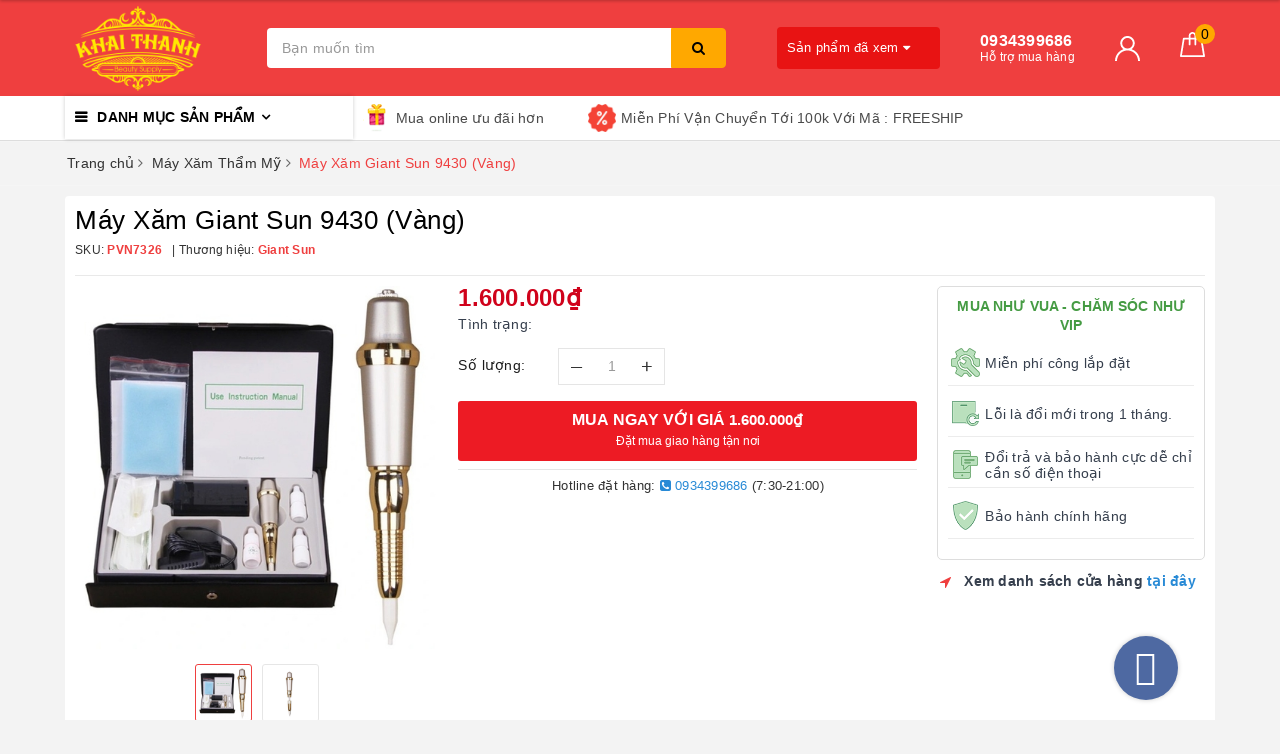

--- FILE ---
content_type: text/html; charset=utf-8
request_url: https://khaithanh.com.vn/may-xam-giant-sun-9430-vang
body_size: 23476
content:
<!DOCTYPE html>
<html lang="vi">
	<head>
		<meta charset="UTF-8" />
		<meta name="viewport" content="width=device-width, initial-scale=1, maximum-scale=1">			
		<title>Máy Xăm Giant Sun 9430 (Vàng) | Khải Thành Beauty Supply</title>
		<meta name="description" content="Máy Xăm GiantSun 9430 - Là một trong những dòng máy được ưa chuộng nhất trên thị trường hiện nay - Máy trọng lượng khá nhẹ, chạy không tiếng ồn, sát thương thấp. - Phù hợp công nghệ phun môi Châu Âu, phun môi không tê, phun mày tạo hạt. - Kim : Sử dụng kim phổ thông size 0.3, size 0.35, size 0.4 - Ngòi : sử dụng được c">
		<meta name="keywords" content="Máy Xăm Giant Sun 9430 (Vàng), Máy Xăm Thẩm Mỹ, Máy Xăm TM, DỤNG CỤ XĂM TM, mayxampmu, pmu, mayxamgiantsun, giantsun9430, mayxamhocvien, mayxamchuyennghiep, mayxamnhapkhau, mayxamvietnam, mayxamombre, mayxamraccat, mayxamtaohat, tattoopermanent, mayxammi, mayxammay, mayxammoi, mayxamthammy, taohat, phunmay, phunmoi, xammay, xammat, xammoi, ombre, hairstroke, dungcuxammayhaiphong, dungcuxammoihaiphong, dungculamdephaiphong, dungculamdep, dungcuphunmi, dungcuxammay, dungcuxammoi, dungcutattoohaiphong, dungcutattoochuyennghiep, dungcutattoo, dungcuxamchuyennghiephaiphong, dungcuxamchuyennghiep, dungcuxambodyhaiphong, dungcuxambody, phukiendoxam, phukiennganhxam, dungcuphunxamhaiphong, dcpxhaiphong, dungcuphunxam, dcpx, mayxamhinhbodytattoo, mayxamtattoo, mayxamhinhtattoo, mayxamhinhcongsuatkhoe, mayxamhinhchatluongtot, mayxamhinhgiare, mayxamhinhhocvien, mayxamhinhchuyennghiep, mayxamhinhnghethuat, mayxamrotary, mayxampen, mayxamcoil, mayxambody, mayxamhinh, Khải Thành Beauty Supply, khaithanh.com.vn"/>		
		<link rel="canonical" href="https://khaithanh.com.vn/may-xam-giant-sun-9430-vang"/>
		<meta name='revisit-after' content='1 days' />
		<meta name="robots" content="noodp,index,follow" />
		<link rel="icon" href="//bizweb.dktcdn.net/100/171/521/themes/746581/assets/favicon.png?1698807969750" type="image/x-icon" />
		<meta property="og:type" content="product"><meta property="og:title" content="Máy Xăm Giant Sun 9430 (Vàng)">
<meta property="og:image" content="https://bizweb.dktcdn.net/thumb/grande/100/171/521/products/3f700f6d-ad62-465e-bac0-c8c9bd8f1f35.jpg?v=1684653261693"><meta property="og:image:secure_url" content="https://bizweb.dktcdn.net/thumb/grande/100/171/521/products/3f700f6d-ad62-465e-bac0-c8c9bd8f1f35.jpg?v=1684653261693"><meta property="og:image" content="https://bizweb.dktcdn.net/thumb/grande/100/171/521/products/df9c3006-405c-4135-bdc1-cb5117489b15.jpg?v=1684653271033"><meta property="og:image:secure_url" content="https://bizweb.dktcdn.net/thumb/grande/100/171/521/products/df9c3006-405c-4135-bdc1-cb5117489b15.jpg?v=1684653271033">
<meta property="og:price:amount" content="1.600.000"><meta property="og:price:currency" content="VND">
	<meta property="og:description" content="Máy Xăm GiantSun 9430 - Là một trong những dòng máy được ưa chuộng nhất trên thị trường hiện nay - Máy trọng lượng khá nhẹ, chạy không tiếng ồn, sát thương thấp. - Phù hợp công nghệ phun môi Châu Âu, phun môi không tê, phun mày tạo hạt. - Kim : Sử dụng kim phổ thông size 0.3, size 0.35, size 0.4 - Ngòi : sử dụng được c">
	<meta property="og:url" content="https://khaithanh.com.vn/may-xam-giant-sun-9430-vang">
	<meta property="og:site_name" content="Khải Thành Beauty Supply">
		<link href="//bizweb.dktcdn.net/100/171/521/themes/746581/assets/bootstrap.scss.css?1698807969750" rel="stylesheet" type="text/css" media="all" />
		<link href="//bizweb.dktcdn.net/100/171/521/themes/746581/assets/plugin.scss.css?1698807969750" rel="stylesheet" type="text/css" media="all" />							
		<link href="//bizweb.dktcdn.net/100/171/521/themes/746581/assets/base.scss.css?1698807969750" rel="stylesheet" type="text/css" media="all" />	
		<link href="//bizweb.dktcdn.net/100/171/521/themes/746581/assets/evo-main.scss.css?1698807969750" rel="stylesheet" type="text/css" media="all" />
		<link href="//bizweb.dktcdn.net/100/171/521/themes/746581/assets/slick.scss.css?1698807969750" rel="stylesheet" type="text/css" media="all" />
		<link href="//maxcdn.bootstrapcdn.com/font-awesome/4.7.0/css/font-awesome.min.css" rel="stylesheet" type="text/css" media="all" />
		
		
		
		
		
		
		
		
		
		<link href="//bizweb.dktcdn.net/100/171/521/themes/746581/assets/evo-products.scss.css?1698807969750" rel="stylesheet" type="text/css" media="all" />
		
		
		<script>
	var Bizweb = Bizweb || {};
	Bizweb.store = 'khaithanh.mysapo.net';
	Bizweb.id = 171521;
	Bizweb.theme = {"id":746581,"name":"Khải Thành","role":"main"};
	Bizweb.template = 'product';
	if(!Bizweb.fbEventId)  Bizweb.fbEventId = 'xxxxxxxx-xxxx-4xxx-yxxx-xxxxxxxxxxxx'.replace(/[xy]/g, function (c) {
	var r = Math.random() * 16 | 0, v = c == 'x' ? r : (r & 0x3 | 0x8);
				return v.toString(16);
			});		
</script>
<script>
	(function () {
		function asyncLoad() {
			var urls = ["//static.zotabox.com/a/e/ae9f01862ad1a444b6ddd9974965734e/widgets.js?store=khaithanh.mysapo.net","https://availablenotice.sapoapps.vn/scripts/ab_availablenotice_scripttag.min.js?store=khaithanh.mysapo.net","https://googleshopping.sapoapps.vn/conversion-tracker/global-tag/1616.js?store=khaithanh.mysapo.net","https://googleshopping.sapoapps.vn/conversion-tracker/event-tag/1616.js?store=khaithanh.mysapo.net","//static.zotabox.com/a/e/ae9f01862ad1a444b6ddd9974965734e/widgets.js?store=khaithanh.mysapo.net","//promotionpopup.sapoapps.vn/genscript/script.js?store=khaithanh.mysapo.net","https://google-shopping.sapoapps.vn/conversion-tracker/global-tag/3076.js?store=khaithanh.mysapo.net","https://google-shopping.sapoapps.vn/conversion-tracker/event-tag/3076.js?store=khaithanh.mysapo.net","https://quantitybreak.bizweb.vn/script.js?store=khaithanh.mysapo.net","https://popup.sapoapps.vn/api/genscript/script?store=khaithanh.mysapo.net","https://social-contact.sapoapps.vn/api/genscript/script_fb_init?store=khaithanh.mysapo.net"];
			for (var i = 0; i < urls.length; i++) {
				var s = document.createElement('script');
				s.type = 'text/javascript';
				s.async = true;
				s.src = urls[i];
				var x = document.getElementsByTagName('script')[0];
				x.parentNode.insertBefore(s, x);
			}
		};
		window.attachEvent ? window.attachEvent('onload', asyncLoad) : window.addEventListener('load', asyncLoad, false);
	})();
</script>


<script>
	window.BizwebAnalytics = window.BizwebAnalytics || {};
	window.BizwebAnalytics.meta = window.BizwebAnalytics.meta || {};
	window.BizwebAnalytics.meta.currency = 'VND';
	window.BizwebAnalytics.tracking_url = '/s';

	var meta = {};
	
	meta.product = {"id": 29568805, "vendor": "Giant Sun", "name": "Máy Xăm Giant Sun 9430 (Vàng)",
	"type": "Máy Xăm", "price": 1600000 };
	
	
	for (var attr in meta) {
	window.BizwebAnalytics.meta[attr] = meta[attr];
	}
</script>

	
		<script src="/dist/js/stats.min.js?v=96f2ff2"></script>
	











	
		
		<script src="https://cdnjs.cloudflare.com/ajax/libs/jquery/2.2.3/jquery.min.js" type="text/javascript"></script>
		
		
		<script>var ProductReviewsAppUtil=ProductReviewsAppUtil || {};</script>
		<script type="application/ld+json">
{
	"@context" : "http://schema.org",
  	"@type" : "Organization",
  	"legalName" : "Khải Thành Beauty Supply",
  	"url" : "https://khaithanh.com.vn",
  	"contactPoint":[{
    	"@type" : "ContactPoint",
    	"telephone" : "+84 0934399686",
    	"contactType" : "customer service"
  	}],
  	"logo":"//bizweb.dktcdn.net/100/171/521/themes/746581/assets/logo.png?1698807969750",
  	"sameAs":[
  	"https://www.facebook.com/profile.php?id=100010538347647",
    "#"
	]
}
</script>
<script type="application/ld+json">
{
  "@context" : "http://schema.org",
  "@type" : "WebSite", 
  "name" : "Khải Thành Beauty Supply",
  "url" : "https://khaithanh.com.vn",
  "potentialAction":{
    	"@type" : "SearchAction",
    	"target" : "https://khaithanh.com.vn/search?query={search_term}",
    	"query-input" : "required name=search_term"
  	}                     
}
</script>
	<link href="//bizweb.dktcdn.net/100/171/521/themes/746581/assets/appcombo.css?1698807969750" rel="stylesheet" type="text/css" media="all" />
</head>
	<body class="bg-body  product">	
		
		<script src="//bizweb.dktcdn.net/100/171/521/themes/746581/assets/option-selectors.js?1698807969750" type="text/javascript"></script>
		<script src="//bizweb.dktcdn.net/assets/themes_support/api.jquery.js" type="text/javascript"></script>
		<script src="//bizweb.dktcdn.net/100/171/521/themes/746581/assets/slick.js?1698807969750" type="text/javascript"></script>
		
		
		
		<div class="evo-search-bar">
	<form action="/search" method="get">
		<div class="input-group">
			<input type="text" name="query" class="search-auto form-control" placeholder="Bạn cần tìm gì hôm nay?" />
			<span class="input-group-btn">
				<button class="btn btn-default" type="submit"><i class="fa fa-search"></i></button>
			</span>
		</div>
	</form>
	<button class="site-header__search" title="Đóng tìm kiếm"><svg xmlns="http://www.w3.org/2000/svg" width="26.045" height="26.044"><g data-name="Group 470"><path d="M19.736 17.918l-4.896-4.896 4.896-4.896a1.242 1.242 0 0 0-.202-1.616 1.242 1.242 0 0 0-1.615-.202l-4.896 4.896L8.127 6.31a1.242 1.242 0 0 0-1.615.202 1.242 1.242 0 0 0-.202 1.615l4.895 4.896-4.896 4.896a1.242 1.242 0 0 0 .202 1.615 1.242 1.242 0 0 0 1.616.202l4.896-4.896 4.896 4.896a1.242 1.242 0 0 0 1.615-.202 1.242 1.242 0 0 0 .202-1.615z" data-name="Path 224" fill="#1c1c1c"></path></g></svg></button>
</div>
<header class="header">
	<div class="evo-header-logo-search-cart">
		<div class="container">
			<div class="row">
				<div class="col-md-2 logo evo-header-mobile">
					<button type="button" class="evo-flexitem evo-flexitem-fill navbar-toggle collapsed visible-sm visible-xs" id="trigger-mobile">
						<span class="icon-bar"></span>
						<span class="icon-bar"></span>
						<span class="icon-bar"></span>
					</button>
					<a href="/" class="logo-wrapper" title="Khải Thành Beauty Supply">
						<img src="[data-uri]" data-src="//bizweb.dktcdn.net/100/171/521/themes/746581/assets/logo.png?1698807969750" alt="Khải Thành Beauty Supply" class="lazy img-responsive" />
					</a>
					<div class="evo-flexitem evo-flexitem-fill visible-sm visible-xs">
						<a href="javascript:void(0);" class="site-header-search" rel="nofollow" title="Tìm kiếm">
							<i class="fa fa-search" aria-hidden="true"></i>
						</a>
						<a href="/cart" title="Giỏ hàng" rel="nofollow">
							<svg viewBox="0 0 100 100" data-radium="true" style="width: 25px;"><g stroke="none" stroke-width="1" fill="none" fill-rule="evenodd"><g transform="translate(-286.000000, -515.000000)" fill="#fff"><path d="M374.302082,541.184324 C374.044039,539.461671 372.581799,538.255814 370.861517,538.255814 L351.078273,538.255814 L351.078273,530.159345 C351.078273,521.804479 344.283158,515 335.93979,515 C327.596422,515 320.801307,521.804479 320.801307,530.159345 L320.801307,538.255814 L301.018063,538.255814 C299.297781,538.255814 297.835541,539.461671 297.577499,541.184324 L286.051608,610.951766 C285.87958,611.985357 286.137623,613.018949 286.825735,613.794143 C287.513848,614.569337 288.460003,615 289.492173,615 L382.387408,615 L382.473422,615 C384.451746,615 386,613.449612 386,611.468562 C386,611.037898 385.913986,610.693368 385.827972,610.348837 L374.302082,541.184324 L374.302082,541.184324 Z M327.854464,530.159345 C327.854464,525.680448 331.467057,522.062877 335.93979,522.062877 C340.412524,522.062877 344.025116,525.680448 344.025116,530.159345 L344.025116,538.255814 L327.854464,538.255814 L327.854464,530.159345 L327.854464,530.159345 Z M293.62085,608.023256 L304.028557,545.318691 L320.801307,545.318691 L320.801307,565.043066 C320.801307,567.024117 322.349561,568.574505 324.327886,568.574505 C326.30621,568.574505 327.854464,567.024117 327.854464,565.043066 L327.854464,545.318691 L344.025116,545.318691 L344.025116,565.043066 C344.025116,567.024117 345.57337,568.574505 347.551694,568.574505 C349.530019,568.574505 351.078273,567.024117 351.078273,565.043066 L351.078273,545.318691 L367.851024,545.318691 L378.25873,608.023256 L293.62085,608.023256 L293.62085,608.023256 Z"></path></g></g></svg>
							<span class="count_item_pr">0</span>
						</a>
					</div>
				</div>
				<div class="col-md-5 evo-header-search hidden-sm hidden-xs">
					<form action="/search" method="get">
						<div class="input-group">
							<input type="text" name="query" class="search-auto form-control" placeholder="Bạn cần tìm gì...?" />
							<span class="input-group-btn">
								<button class="btn btn-default" type="submit"><i class="fa fa-search"></i></button>
							</span>
						</div>
					</form>
				</div>
				<div class="col-md-5 evo-header-hotline-cart hidden-sm hidden-xs">
					<div class="product-recent-header">
						<div class="product-recent-title">
							Sản phẩm đã xem <i class="fa fa-caret-down" aria-hidden="true"></i>
						</div>
						<div class="product-recently-content">
							<div class="container">
								<div class="row">
									<div class="col-md-12">
										<div class="no-recently text-center">
											<img src="//bizweb.dktcdn.net/100/171/521/themes/746581/assets/nopro.png?1698807969750" alt="Sản phẩm đã xem" class="img-responsive center-block" />
											<p>Bạn chưa xem sản phẩm nào</p>
										</div>
										<div class="recent_products-row">
	<div class="recent_products">
		<div class="module-content">
			<div class="recent_items">
				<div id="recent-content" class="not-dqowl owl-theme owl-carousel">

				</div>
			</div>
		</div>
	</div>
</div>
<script>
	$(document).ready(function(){
		var name_pro = 'Máy Xăm Giant Sun 9430 (Vàng)';
		var alias_pro = 'may-xam-giant-sun-9430-vang';
		var featured_image_pro = 'https://bizweb.dktcdn.net/100/171/521/products/3f700f6d-ad62-465e-bac0-c8c9bd8f1f35.jpg?v=1684653261693';
		var url_pro = '/may-xam-giant-sun-9430-vang';
		var variant_id_pro = '81599674';
		
		var price_pro = '1.600.000₫';
		
		
		var price_sale_pro = '';
		var hasSale_pro = 'false';
		var percent_sale_pro = '';
		
		var array_list = [{
			'name':name_pro,'alias':alias_pro,'featured_image':featured_image_pro,'url':url_pro,'variant_id':variant_id_pro,'price':price_pro,'compare_at_price':price_sale_pro,'hasSale':hasSale_pro,'percent_sale':percent_sale_pro
		}];
		var list_viewed_pro_old = localStorage.getItem('last_viewed_products');
		var last_viewed_pro_new = "";
		if(list_viewed_pro_old == null || list_viewed_pro_old == '')
			last_viewed_pro_new = array_list;
		else{
			var list_viewed_pro_old = JSON.parse(localStorage.last_viewed_products);
			list_viewed_pro_old.splice(20, 1);
			for (i = 0; i < list_viewed_pro_old.length; i++) {
				if ( list_viewed_pro_old[i].alias == alias_pro ) {
					list_viewed_pro_old.splice(i,1);
					break;
				}
			}
			list_viewed_pro_old.unshift(array_list[0]);
			last_viewed_pro_new = list_viewed_pro_old;
		}
		localStorage.setItem('last_viewed_products',JSON.stringify(last_viewed_pro_new));
		var last_viewd_pro_array = JSON.parse(localStorage.last_viewed_products);

		var size_pro_review = last_viewd_pro_array.length;
		if ( size_pro_review >= 14 ) {
			size_pro_review = 14;
		} else {
			size_pro_review = last_viewd_pro_array.length;
		}
		if (size_pro_review < 2 ) {
			jQuery('.recent_products-row').addClass('hidden');
		}else{
			jQuery('.no-recently').addClass('hidden');
		}
		if (size_pro_review > 0 ) {
			for (i = 0; i < size_pro_review; i++){
				var alias_product = last_viewd_pro_array[i];
				if (!!alias_product.alias){
					Ant.clone_item_view(alias_product);
				}
			}
		}
		$('#recent-content').slick({
			dots: true,
			arrows: false,
			slidesToShow: 8,
			slidesToScroll: 8,
			verticalSwiping: true,
			infinite: false
		});
	});
</script>
									</div>
								</div>
							</div>
						</div>
					</div>
					<div class="hotline">
						<div class="user-content-right">
							
							<a href="tel:0934399686" title="Hỗ trợ mua hàng 0934399686">
								<span class="evo-hotline">0934399686</span>
								<span class="evo-title">Hỗ trợ mua hàng</span>
							</a>
							
						</div>
					</div>
					<div class="evo-account">
						<a href="/account" title="Tài khoản" rel="nofollow">
							<img src="//bizweb.dktcdn.net/100/171/521/themes/746581/assets/user.svg?1698807969750" alt="Khải Thành Beauty Supply" class="img-responsive" />
						</a>
						<ul>
							
							<li><a rel="nofollow" href="/account/login" title="Đăng nhập">Đăng nhập</a></li>
							<li><a rel="nofollow" href="/account/register" title="Đăng ký">Đăng ký</a></li>
							
						</ul>
					</div>
					<div class="evo-cart mini-cart">
						<a href="/cart" title="Giỏ hàng" rel="nofollow">
							<svg viewBox="0 0 100 100" data-radium="true" style="width: 25px;"><g stroke="none" stroke-width="1" fill="none" fill-rule="evenodd"><g transform="translate(-286.000000, -515.000000)" fill="#fff"><path d="M374.302082,541.184324 C374.044039,539.461671 372.581799,538.255814 370.861517,538.255814 L351.078273,538.255814 L351.078273,530.159345 C351.078273,521.804479 344.283158,515 335.93979,515 C327.596422,515 320.801307,521.804479 320.801307,530.159345 L320.801307,538.255814 L301.018063,538.255814 C299.297781,538.255814 297.835541,539.461671 297.577499,541.184324 L286.051608,610.951766 C285.87958,611.985357 286.137623,613.018949 286.825735,613.794143 C287.513848,614.569337 288.460003,615 289.492173,615 L382.387408,615 L382.473422,615 C384.451746,615 386,613.449612 386,611.468562 C386,611.037898 385.913986,610.693368 385.827972,610.348837 L374.302082,541.184324 L374.302082,541.184324 Z M327.854464,530.159345 C327.854464,525.680448 331.467057,522.062877 335.93979,522.062877 C340.412524,522.062877 344.025116,525.680448 344.025116,530.159345 L344.025116,538.255814 L327.854464,538.255814 L327.854464,530.159345 L327.854464,530.159345 Z M293.62085,608.023256 L304.028557,545.318691 L320.801307,545.318691 L320.801307,565.043066 C320.801307,567.024117 322.349561,568.574505 324.327886,568.574505 C326.30621,568.574505 327.854464,567.024117 327.854464,565.043066 L327.854464,545.318691 L344.025116,545.318691 L344.025116,565.043066 C344.025116,567.024117 345.57337,568.574505 347.551694,568.574505 C349.530019,568.574505 351.078273,567.024117 351.078273,565.043066 L351.078273,545.318691 L367.851024,545.318691 L378.25873,608.023256 L293.62085,608.023256 L293.62085,608.023256 Z"></path></g></g></svg>
							<span class="count_item_pr">0</span>
						</a>
						<div class="top-cart-content">					
							<ul id="cart-sidebar" class="mini-products-list count_li">
								<li class="list-item"><ul></ul></li>
								<li class="action">
									<ul>
										<li class="li-fix-1"><div class="top-subtotal">Tổng tiền thanh toán:<span class="price"></span></div></li>
										<li class="li-fix-2">
											<div class="actions clearfix">
												<a rel="nofollow" href="/cart" class="btn btn-primary" title="Giỏ hàng"><i class="fa fa-shopping-basket"></i> Giỏ hàng</a>
												<a rel="nofollow" href="/checkout" class="btn btn-checkout btn-gray" title="Thanh toán"><i class="fa fa-random"></i> Thanh toán</a>
											</div>
										</li>
									</ul>
								</li>
							</ul>
						</div>
					</div>
				</div>
			</div>
		</div>
	</div>
	<div class="evo-main-nav">
		<div class="container">
			<div class="clearfix">
				<div class="col-md-3 col-lg-3 no-padding">
					
<div class="mobile-main-menu hidden-lg hidden-md">
	<div class="drawer-header">
		<div id="close-nav">
			<svg viewBox="0 0 100 100" data-radium="true" style="width: 16px;"><g stroke="none" stroke-width="1" fill="none" fill-rule="evenodd"><g transform="translate(-645.000000, -879.000000)" fill="#fff"><path d="M743.998989,926.504303 L697.512507,880.032702 C696.909905,879.430293 695.962958,879 695.016011,879 C694.069064,879 693.122117,879.430293 692.519515,880.032702 L646.033033,926.504303 C644.655656,927.881239 644.655656,930.118761 646.033033,931.495697 C646.721722,932.184165 647.582582,932.528399 648.529529,932.528399 C649.476476,932.528399 650.337337,932.184165 651.026025,931.495697 L691.486482,891.048193 L691.486482,975.471601 C691.486482,977.450947 693.036031,979 695.016011,979 C696.995991,979 698.54554,977.450947 698.54554,975.471601 L698.54554,891.048193 L739.005997,931.495697 C740.383374,932.872633 742.621612,932.872633 743.998989,931.495697 C745.376366,930.118761 745.29028,927.881239 743.998989,926.504303 L743.998989,926.504303 Z" transform="translate(695.000000, 929.000000) rotate(-90.000000) translate(-695.000000, -929.000000) "></path></g></g></svg>
		</div>
		<a href="/" class="logo-wrapper" title="Khải Thành Beauty Supply">
			<img src="[data-uri]" data-src="//bizweb.dktcdn.net/100/171/521/themes/746581/assets/logo.png?1698807969750" alt="Khải Thành Beauty Supply" class="lazy img-responsive center-block" />
		</a>
		
	</div>
	<div class="ul-first-menu">
		
		<a rel="nofollow" href="/account/login" title="Đăng nhập">Đăng nhập</a>
		<a rel="nofollow" href="/account/register" title="Đăng ký">Đăng ký</a>
		
	</div>
</div>

					<div class="mainmenu mainmenu-other">
	<span>Danh mục sản phẩm</span>
	<div class="nav-cate">
		<ul id="menu2017">
			
			
			
			
			
			
			
			
			
			<li class="dropdown menu-item-count">
				<a class="evo-categories-a" href="/dung-cu-lam-toc" title="DỤNG CỤ LÀM TÓC">DỤNG CỤ LÀM TÓC<i class="fa fa-angle-down hidden-lg hidden-md" data-toggle="dropdown"></i></a>
				<div class="subcate gd-menu">
					<div class="evo-cate-list fix-evo-cate-list">
						
						
						<aside class="aside-evo">
							<a class="evo-categories-main-sub" href="/tong-do" title="Tông Đơ">Tông Đơ<i class="fa fa-angle-down hidden-lg hidden-md" data-toggle="dropdown"></i></a>
							<div class="list-evo-categories-main-sub">
								
								<a href="/tong-nap-pin" title="Tông Đơ Tích Điện">Tông Đơ Tích Điện</a>
								
								<a href="/tong-day-truc-tiep" title="Tông Dây Trực Tiếp">Tông Dây Trực Tiếp</a>
								
								<a href="/tong-chan-vien" title="Tông Chấn Viền">Tông Chấn Viền</a>
								
								<a href="/may-cao-kho" title="Máy Cạo Khô">Máy Cạo Khô</a>
								
								<a href="/phu-kien-tong-do-may-cao" title="Phụ Kiện Tông Đơ, Máy Cạo">Phụ Kiện Tông Đơ, Máy Cạo</a>
								
							</div>
						</aside>
						
						
						
						<aside class="aside-evo">
							<a class="evo-categories-main-sub" href="/keo" title="Kéo & Cán Dao">Kéo & Cán Dao<i class="fa fa-angle-down hidden-lg hidden-md" data-toggle="dropdown"></i></a>
							<div class="list-evo-categories-main-sub">
								
								<a href="/keo-cat-keo-tia" title="Kéo Cắt - Kéo Tỉa">Kéo Cắt - Kéo Tỉa</a>
								
								<a href="/dung-cu-cao-rau" title="Dụng Cụ Cạo Râu">Dụng Cụ Cạo Râu</a>
								
								<a href="/dung-cu-ray-tai" title="Dụng Cụ Ráy Tai">Dụng Cụ Ráy Tai</a>
								
							</div>
						</aside>
						
						
						
						<aside class="aside-evo">
							<a class="evo-categories-main-sub" href="/may-ep-may-uon-lon" title="Máy Làm Nhiệt">Máy Làm Nhiệt<i class="fa fa-angle-down hidden-lg hidden-md" data-toggle="dropdown"></i></a>
							<div class="list-evo-categories-main-sub">
								
								<a href="/may-say" title="Máy Sấy">Máy Sấy</a>
								
								<a href="/may-ep-toc" title="Máy Ép Tóc">Máy Ép Tóc</a>
								
								<a href="/may-uon-lon" title="Máy Uốn Lọn">Máy Uốn Lọn</a>
								
							</div>
						</aside>
						
						
						
						<aside class="aside-evo">
							<a class="evo-categories-main-sub" href="/hoa-chat" title="Hóa Chất">Hóa Chất<i class="fa fa-angle-down hidden-lg hidden-md" data-toggle="dropdown"></i></a>
							<div class="list-evo-categories-main-sub">
								
								<a href="/thuoc-nhuom-phu-bac" title="Thuôc Nhuộm Phủ Bạc">Thuôc Nhuộm Phủ Bạc</a>
								
								<a href="/thuoc-nhuom" title="Thuốc Nhuộm Thời Trang">Thuốc Nhuộm Thời Trang</a>
								
								<a href="/thuoc-ep-toc" title="Thuốc Ép Tóc">Thuốc Ép Tóc</a>
								
								<a href="/thuoc-uon-toc" title="Thuốc Uốn Tóc">Thuốc Uốn Tóc</a>
								
								<a href="/phu-kien-hoa-chat" title="Phụ Kiện Hóa Chất">Phụ Kiện Hóa Chất</a>
								
							</div>
						</aside>
						
						
						
						<aside class="aside-evo">
							<a class="evo-categories-main-sub" href="/dau-goi-dau-xa" title="Gội - Xả - Hấp">Gội - Xả - Hấp<i class="fa fa-angle-down hidden-lg hidden-md" data-toggle="dropdown"></i></a>
							<div class="list-evo-categories-main-sub">
								
								<a href="/dau-goi" title="Dầu Gội">Dầu Gội</a>
								
								<a href="/dau-xa" title="Dầu Xả">Dầu Xả</a>
								
								<a href="/dau-cap" title="Dầu Cặp">Dầu Cặp</a>
								
								<a href="/dau-hap-toc" title="Dầu Hấp Tóc">Dầu Hấp Tóc</a>
								
							</div>
						</aside>
						
						
						
						<aside class="aside-evo">
							<a class="evo-categories-main-sub" href="/tao-kieu-duong-toc" title="Tạo Kiểu, Dưỡng Tóc">Tạo Kiểu, Dưỡng Tóc<i class="fa fa-angle-down hidden-lg hidden-md" data-toggle="dropdown"></i></a>
							<div class="list-evo-categories-main-sub">
								
								<a href="/gom-keo-sap" title="Gôm, Keo, Sáp">Gôm, Keo, Sáp</a>
								
								<a href="/duong-bong" title="Dưỡng Bóng">Dưỡng Bóng</a>
								
								<a href="/duong-xit" title="Dưỡng Xịt">Dưỡng Xịt</a>
								
							</div>
						</aside>
						
						
						
						<aside class="aside-evo">
							<a class="evo-categories-main-sub" href="/phu-kien-toc-1" title="Phụ Kiện Tóc">Phụ Kiện Tóc<i class="fa fa-angle-down hidden-lg hidden-md" data-toggle="dropdown"></i></a>
							<div class="list-evo-categories-main-sub">
								
								<a href="/lo-uon-suot-uon" title="Lô Uốn, Suốt Uốn">Lô Uốn, Suốt Uốn</a>
								
								<a href="/luoc-cat" title="Lược Cắt">Lược Cắt</a>
								
								<a href="/luoc-tao-kieu" title="Lược Tạo Kiểu">Lược Tạo Kiểu</a>
								
								<a href="/lu-say" title="Lu Sấy">Lu Sấy</a>
								
								<a href="/khan-cat-ao-tho" title="Khăn Cắt - Áo Thợ">Khăn Cắt - Áo Thợ</a>
								
								<a href="/phu-kien-thuc-hanh" title="Phụ Kiện Thực Hành">Phụ Kiện Thực Hành</a>
								
							</div>
						</aside>
						
						
						
						<aside class="aside-evo">
							<a class="evo-categories-main-sub" href="/cham-soc-da" title="Chăm Sóc Da">Chăm Sóc Da<i class="fa fa-angle-down hidden-lg hidden-md" data-toggle="dropdown"></i></a>
							<div class="list-evo-categories-main-sub">
								
								<a href="/sua-rua-mat-tay-da-chet" title="Sữa Rửa Mặt, Tẩy Da Chết">Sữa Rửa Mặt, Tẩy Da Chết</a>
								
								<a href="/dap-mat-na" title="Đắp Mặt Nạ">Đắp Mặt Nạ</a>
								
								<a href="/sua-tam" title="Sữa Tắm">Sữa Tắm</a>
								
								<a href="/duong-the-duong-da" title="Dưỡng Thể - Dưỡng Da">Dưỡng Thể - Dưỡng Da</a>
								
							</div>
						</aside>
						
							
					</div>
					
				</div>
			</li>
			
			
			
			
			
			
			<li class="dropdown menu-item-count">
				<a class="evo-categories-a" href="/dung-cu-xam-hinh" title="DỤNG CỤ XĂM HÌNH">DỤNG CỤ XĂM HÌNH<i class="fa fa-angle-down hidden-lg hidden-md" data-toggle="dropdown"></i></a>
				<div class="subcate gd-menu">
					<div class="evo-cate-list fix-evo-cate-list">
						
						
						<aside class="aside-evo">
							<a class="evo-categories-main-sub" href="/may-xam-hinh" title="Máy Xăm Hình">Máy Xăm Hình<i class="fa fa-angle-down hidden-lg hidden-md" data-toggle="dropdown"></i></a>
							<div class="list-evo-categories-main-sub">
								
								<a href="/may-xam-hoc-vien" title="Máy Xăm Học Viên">Máy Xăm Học Viên</a>
								
								<a href="/may-xam-chuyen-nghiep" title="Máy Xăm Chuyên Nghiệp">Máy Xăm Chuyên Nghiệp</a>
								
								<a href="/may-xam-rotary" title="Máy Xăm Rotary">Máy Xăm Rotary</a>
								
								<a href="/may-pen" title="Máy Pen">Máy Pen</a>
								
								<a href="/linh-kien-may-xam" title="Linh Kiện Máy Xăm">Linh Kiện Máy Xăm</a>
								
							</div>
						</aside>
						
						
						
						<aside class="aside-evo">
							<a class="evo-categories-main-sub" href="/muc-xam-hinh" title="Mực Xăm Hình">Mực Xăm Hình<i class="fa fa-angle-down hidden-lg hidden-md" data-toggle="dropdown"></i></a>
							<div class="list-evo-categories-main-sub">
								
								<a href="/muc-tap" title="Mực Tập">Mực Tập</a>
								
								<a href="/muc-xam-eternal" title="Mực Xăm Eternal">Mực Xăm Eternal</a>
								
								<a href="/muc-xam-intenze" title="Mực Xăm Intenze">Mực Xăm Intenze</a>
								
								<a href="/muc-xam-world-famous" title="Mực Xăm World Famous">Mực Xăm World Famous</a>
								
								<a href="/muc-xam-dynamic" title="Mực Xăm Dynamic">Mực Xăm Dynamic</a>
								
								<a href="/muc-xam-den" title="Mực Xăm Đen">Mực Xăm Đen</a>
								
								<a href="/nuoc-pha-muc" title="Nước Pha Mực">Nước Pha Mực</a>
								
							</div>
						</aside>
						
						
						
						<aside class="aside-evo">
							<a class="evo-categories-main-sub" href="/kim-xam-hinh" title="Kim Xăm Hình">Kim Xăm Hình<i class="fa fa-angle-down hidden-lg hidden-md" data-toggle="dropdown"></i></a>
							<div class="list-evo-categories-main-sub">
								
								<a href="/kim-pho-thong" title="Kim Phổ Thông">Kim Phổ Thông</a>
								
								<a href="/kim-arrows" title="Kim ARROWS">Kim ARROWS</a>
								
								<a href="/kim-cartridge-ez" title="Kim Cartridge EZ">Kim Cartridge EZ</a>
								
								<a href="/kim-cartridge-bigwasp" title="Kim Cartridge BigWasp">Kim Cartridge BigWasp</a>
								
								<a href="/kim-cartridge-filter" title="Kim Cartridge Filter">Kim Cartridge Filter</a>
								
								<a href="/dau-ngoi" title="Đầu Ngòi">Đầu Ngòi</a>
								
								<a href="/kim-cartridge-dirk" title="Kim Cartridge DIRK">Kim Cartridge DIRK</a>
								
							</div>
						</aside>
						
						
						
						<aside class="aside-evo">
							<a class="evo-categories-main-sub" href="/bien-ap-ban-dap-day-moc-1" title="Biến Áp, Bàn Đạp, Dây Móc">Biến Áp, Bàn Đạp, Dây Móc<i class="fa fa-angle-down hidden-lg hidden-md" data-toggle="dropdown"></i></a>
							<div class="list-evo-categories-main-sub">
								
								<a href="/bien-ap-nguon" title="Biến Áp Nguồn">Biến Áp Nguồn</a>
								
								<a href="/ban-dap" title="Bàn Đạp">Bàn Đạp</a>
								
								<a href="/day-moc-may-xam" title="Dây Móc Máy Xăm">Dây Móc Máy Xăm</a>
								
							</div>
						</aside>
						
						
						
						<aside class="aside-evo">
							<a class="evo-categories-main-sub" href="/ve-sinh-bao-duong" title="Vệ Sinh, Bảo Dưỡng">Vệ Sinh, Bảo Dưỡng<i class="fa fa-angle-down hidden-lg hidden-md" data-toggle="dropdown"></i></a>
							<div class="list-evo-categories-main-sub">
								
								<a href="/ve-sinh-hinh-xam" title="Vệ Sinh Hình Xăm">Vệ Sinh Hình Xăm</a>
								
								<a href="/duong-xam-tattoo" title="Dưỡng Xăm Tattoo">Dưỡng Xăm Tattoo</a>
								
								<a href="/duong-xam-tm" title="Dưỡng Xăm TM">Dưỡng Xăm TM</a>
								
								<a href="/thuoc-te" title="Thuốc Tê">Thuốc Tê</a>
								
							</div>
						</aside>
						
						
						
						<aside class="aside-evo">
							<a class="evo-categories-main-sub" href="/dung-cu-scan-hinh" title="Dụng Cụ Scan Hình">Dụng Cụ Scan Hình<i class="fa fa-angle-down hidden-lg hidden-md" data-toggle="dropdown"></i></a>
							<div class="list-evo-categories-main-sub">
								
								<a href="/dung-dich-scan" title="Dung Dịch Scan">Dung Dịch Scan</a>
								
								<a href="/giay-scan-1" title="Giấy Scan">Giấy Scan</a>
								
								<a href="/may-scan-1" title="Máy Scan">Máy Scan</a>
								
							</div>
						</aside>
						
						
						
						<aside class="aside-evo">
							<a class="evo-categories-main-sub" href="/phu-kien-xam-hinh" title="Phụ Kiện Xăm Hình">Phụ Kiện Xăm Hình<i class="fa fa-angle-down hidden-lg hidden-md" data-toggle="dropdown"></i></a>
							<div class="list-evo-categories-main-sub">
								
								<a href="/tay-cam" title="Tay Cầm">Tay Cầm</a>
								
								<a href="/hu-muc" title="Hũ Mực">Hũ Mực</a>
								
								<a href="/de-muc" title="Đế Mực">Đế Mực</a>
								
								<a href="/da-tap-xam" title="Da Tập Xăm">Da Tập Xăm</a>
								
								<a href="/phu-kien-khac" title="Phụ Kiện Khác">Phụ Kiện Khác</a>
								
								<a href="/gang-tay" title="Găng Tay">Găng Tay</a>
								
							</div>
						</aside>
						
						
						
						<aside class="aside-evo">
							<a class="evo-categories-main-sub" href="/noi-that" title="Nội Thất">Nội Thất<i class="fa fa-angle-down hidden-lg hidden-md" data-toggle="dropdown"></i></a>
							<div class="list-evo-categories-main-sub">
								
								<a href="/noi-that-phong-xam" title="Nội Thất Phòng Xăm">Nội Thất Phòng Xăm</a>
								
								<a href="/den" title="Đèn">Đèn</a>
								
							</div>
						</aside>
						
							
					</div>
					
				</div>
			</li>
			
			
			
			
			
			
			<li class="dropdown menu-item-count">
				<a class="evo-categories-a" href="/dung-cu-xam-tm" title="DỤNG CỤ XĂM TM">DỤNG CỤ XĂM TM<i class="fa fa-angle-down hidden-lg hidden-md" data-toggle="dropdown"></i></a>
				<div class="subcate gd-menu">
					<div class="evo-cate-list fix-evo-cate-list">
						
						
						<aside class="aside-evo">
							<a class="evo-categories-main-sub" href="/may-xam-tm" title="Máy Xăm TM">Máy Xăm TM<i class="fa fa-angle-down hidden-lg hidden-md" data-toggle="dropdown"></i></a>
							<div class="list-evo-categories-main-sub">
								
								<a href="/may-xam-tham-my" title="Máy Xăm Thẩm Mỹ">Máy Xăm Thẩm Mỹ</a>
								
								<a href="/phu-kien-may-xam-tm" title="Phụ Kiện Máy Xăm TM">Phụ Kiện Máy Xăm TM</a>
								
							</div>
						</aside>
						
						
						
						<aside class="aside-evo">
							<a class="evo-categories-main-sub" href="/muc-xam-tm" title="Mực Xăm TM">Mực Xăm TM<i class="fa fa-angle-down hidden-lg hidden-md" data-toggle="dropdown"></i></a>
							<div class="list-evo-categories-main-sub">
								
								<a href="/muc-tap" title="Mực Tập">Mực Tập</a>
								
								<a href="/muc-xam-angel" title="Mực Xăm Angel">Mực Xăm Angel</a>
								
								<a href="/muc-xam-traiyi" title="Mực Xăm Traiyi">Mực Xăm Traiyi</a>
								
								<a href="/muc-perma-blend" title="Mực Perma Blend">Mực Perma Blend</a>
								
								<a href="/dung-dich-ho-tro" title="Dung Dịch Hỗ Trợ">Dung Dịch Hỗ Trợ</a>
								
							</div>
						</aside>
						
						
						
						<aside class="aside-evo">
							<a class="evo-categories-main-sub" href="/khac-soi" title="Khắc Sợi">Khắc Sợi<i class="fa fa-angle-down hidden-lg hidden-md" data-toggle="dropdown"></i></a>
							<div class="list-evo-categories-main-sub">
								
								<a href="/can-khac" title="Cán Khắc">Cán Khắc</a>
								
								<a href="/luoi-khac" title="Lưỡi Khắc">Lưỡi Khắc</a>
								
								<a href="/bot-tan" title="Bột Tán">Bột Tán</a>
								
								<a href="/sap-khac" title="Sáp Khắc">Sáp Khắc</a>
								
							</div>
						</aside>
						
						
						
						<aside class="aside-evo">
							<a class="evo-categories-main-sub" href="/kim-xam-tm" title="Kim Xăm TM">Kim Xăm TM<i class="fa fa-angle-down hidden-lg hidden-md" data-toggle="dropdown"></i></a>
							<div class="list-evo-categories-main-sub">
								
								<a href="/kim-tm-pho-thong" title="Kim TM Phổ Thông">Kim TM Phổ Thông</a>
								
								<a href="/kim-traiyi" title="Kim Traiyi">Kim Traiyi</a>
								
								<a href="/kim-lo-xo" title="Kim Lò Xo">Kim Lò Xo</a>
								
								<a href="/dau-ngoi-tm-phu-kien" title="Đầu Ngòi TM & Phụ Kiện">Đầu Ngòi TM & Phụ Kiện</a>
								
								<a href="/kim-cartridge-may-pen" title="Kim Cartridge Máy Pen">Kim Cartridge Máy Pen</a>
								
							</div>
						</aside>
						
						
						
						<aside class="aside-evo">
							<a class="evo-categories-main-sub" href="/phu-kien-xam-tm" title="Phụ Kiện Xăm TM">Phụ Kiện Xăm TM<i class="fa fa-angle-down hidden-lg hidden-md" data-toggle="dropdown"></i></a>
							<div class="list-evo-categories-main-sub">
								
								<a href="/hu-muc" title="Hũ Mực">Hũ Mực</a>
								
								<a href="/de-muc" title="Đế Mực">Đế Mực</a>
								
								<a href="/da-tap-xam" title="Da Tập Xăm">Da Tập Xăm</a>
								
								<a href="/but-cham-dau-thuoc-do" title="Bút Chấm Dấu, Thước Đo">Bút Chấm Dấu, Thước Đo</a>
								
								<a href="/phu-kien-ho-tro-tm" title="Phụ Kiện Hỗ Trợ TM">Phụ Kiện Hỗ Trợ TM</a>
								
								<a href="/gang-tay" title="Găng Tay">Găng Tay</a>
								
							</div>
						</aside>
						
						
						
						<aside class="aside-evo">
							<a class="evo-categories-main-sub" href="/ve-sinh-bao-duong" title="Vệ Sinh, Bảo Dưỡng">Vệ Sinh, Bảo Dưỡng<i class="fa fa-angle-down hidden-lg hidden-md" data-toggle="dropdown"></i></a>
							<div class="list-evo-categories-main-sub">
								
								<a href="/ve-sinh-hinh-xam" title="Vệ Sinh Hình Xăm">Vệ Sinh Hình Xăm</a>
								
								<a href="/duong-xam-tattoo" title="Dưỡng Xăm Tattoo">Dưỡng Xăm Tattoo</a>
								
								<a href="/duong-xam-tm" title="Dưỡng Xăm TM">Dưỡng Xăm TM</a>
								
								<a href="/thuoc-te" title="Thuốc Tê">Thuốc Tê</a>
								
							</div>
						</aside>
						
						
						
						<aside class="aside-evo">
							<a class="evo-categories-main-sub" href="/noi-that" title="Nội Thất">Nội Thất<i class="fa fa-angle-down hidden-lg hidden-md" data-toggle="dropdown"></i></a>
							<div class="list-evo-categories-main-sub">
								
								<a href="/noi-that-phong-xam" title="Nội Thất Phòng Xăm">Nội Thất Phòng Xăm</a>
								
								<a href="/den" title="Đèn">Đèn</a>
								
							</div>
						</aside>
						
						
						
						<aside>
							<a class="evo-categories-main-sub" href="/dung-cu-spa" title="Dụng Cụ SPA">Dụng Cụ SPA</a>
						</aside>
						
							
					</div>
					
				</div>
			</li>
			
			
			
			
			
			
			<li class="dropdown menu-item-count">
				<a class="evo-categories-a" href="/san-pham-giam-gia" title="SẢN PHẨM GIẢM GIÁ">SẢN PHẨM GIẢM GIÁ<i class="fa fa-angle-down hidden-lg hidden-md" data-toggle="dropdown"></i></a>
				<div class="subcate gd-menu">
					<div class="evo-cate-list fix-evo-cate-list">
						
						
						<aside>
							<a class="evo-categories-main-sub" href="/sale-dung-cu-toc" title="Sale Dụng Cụ Tóc">Sale Dụng Cụ Tóc</a>
						</aside>
						
						
						
						<aside>
							<a class="evo-categories-main-sub" href="/sale-dung-cu-xam-hinh" title="Sale Dụng Cụ Xăm Hình">Sale Dụng Cụ Xăm Hình</a>
						</aside>
						
						
						
						<aside class="aside-evo">
							<a class="evo-categories-main-sub" href="/sale-dung-cu-xam-tm" title="Sale Dụng Cụ Xăm TM">Sale Dụng Cụ Xăm TM<i class="fa fa-angle-down hidden-lg hidden-md" data-toggle="dropdown"></i></a>
							<div class="list-evo-categories-main-sub">
								
							</div>
						</aside>
						
							
					</div>
					
				</div>
			</li>
			
			
			
			<li class="menu-item-count">
				<a class="evo-categories-a" href="/tin-tuc" title="Tin tức">Tin tức</a>
			</li>
			
			
			
			
			
			
			<li class="dropdown menu-item-count">
				<a class="evo-categories-a" href="/gioi-thieu" title="Giới thiệu">Giới thiệu<i class="fa fa-angle-down hidden-lg hidden-md" data-toggle="dropdown"></i></a>
				<div class="subcate gd-menu">
					<div class="evo-cate-list fix-evo-cate-list">
							
					</div>
					
				</div>
			</li>
			
			
			
			<li class="menu-item-count">
				<a class="evo-categories-a" href="/apps/kiem-tra-don-hang" title="Kiểm Tra Đơn Hàng">Kiểm Tra Đơn Hàng</a>
			</li>
			
			
		</ul>
	</div>
</div>
				</div>
				<div class="col-md-9 col-lg-9 no-padding">
					
					<div class="evo-nav-policy">
	<ul>
		
		
		
		
		
		
		<li>
			<a href="#" title="Mua online ưu đãi hơn">
				<img src="[data-uri]" data-src="//bizweb.dktcdn.net/100/171/521/themes/746581/assets/policy_feature_image_1.png?1698807969750" alt="Mua online ưu đãi hơn" class="img-responsive lazy" /> Mua online ưu đãi hơn
			</a>
		</li>
		
		
		
		
		
		
		
		<li>
			<a href="#" title="Miễn Phí Vận Chuyển Tới 100k Với Mã : FREESHIP">
				<img src="[data-uri]" data-src="//bizweb.dktcdn.net/100/171/521/themes/746581/assets/policy_feature_image_2.png?1698807969750" alt="Miễn Phí Vận Chuyển Tới 100k Với Mã : FREESHIP" class="img-responsive lazy" /> Miễn Phí Vận Chuyển Tới 100k Với Mã : FREESHIP
			</a>
		</li>
		
		
		
		
		
		
		
		
	</ul>
</div>
					
				</div>
			</div>
		</div>
	</div>
</header>
		
		
		<link href="//bizweb.dktcdn.net/100/171/521/themes/746581/assets/picbox.scss.css?1698807969750" rel="stylesheet" type="text/css" media="all" />
		<script src="//bizweb.dktcdn.net/100/171/521/themes/746581/assets/picbox.js?1698807969750" type="text/javascript"></script>	
		
		<div class="fix-layout">
			
<section class="bread-crumb margin-bottom-10">
	<div class="container">
		<div class="row">
			<div class="col-xs-12">
				<ul class="breadcrumb" itemscope itemtype="http://data-vocabulary.org/Breadcrumb">					
					<li class="home"><a itemprop="url" href="/" title="Trang chủ"><span itemprop="title">Trang chủ</span></a><span><i class="fa fa-angle-right"></i></span></li>
					
					
					<li><a itemprop="url" href="/may-xam-tham-my" title="Máy Xăm Thẩm Mỹ"><span itemprop="title">Máy Xăm Thẩm Mỹ</span></a><span><i class="fa fa-angle-right"></i></span></li>
					
					<li ><strong><span itemprop="title">M&#225;y Xăm Giant Sun 9430 (V&#224;ng)</span></strong><li>
					
				</ul>
			</div>
		</div>
	</div>
</section>
<section class="product margin-top-10" itemscope itemtype="http://schema.org/Product">	
	<meta itemprop="image" content="https://bizweb.dktcdn.net/thumb/grande/100/171/521/products/3f700f6d-ad62-465e-bac0-c8c9bd8f1f35.jpg?v=1684653261693">
	<meta itemprop="description" content="Máy Xăm GiantSun 9430
- Là một trong những dòng máy được ưa chuộng nhất trên thị trường hiện nay
- Máy trọng lượng khá nhẹ, chạy không tiếng ồn, sát thương thấp.
- Phù hợp công nghệ phun môi Châu Âu, phun môi không tê, phun mày tạo hạt.
- Kim : Sử dụng kim phổ thông size 0.3, size 0.35, size 0.4
...">
	<meta itemprop="name" content="M&#225;y Xăm Giant Sun 9430 (V&#224;ng)">
	<div class="container">
		<div class="row details-product padding-bottom-10">
			<div class="col-md-12 col-lg-12 col-xs-12 col-sm-12 product-bottom">
				<div class="product-white-bg">
					<div class="row">
						<div class="col-xs-12 col-sm-12 col-lg-12 col-md-12 details-pro">
							<div class="product-top clearfix">
								<h1 class="title-head">M&#225;y Xăm Giant Sun 9430 (V&#224;ng)</h1>
								
								<div class="sku-product clearfix">
									<div class="item-sku">
										SKU: <span class="variant-sku" itemprop="sku" content="PVN7326">PVN7326</span>
										<span class="hidden" itemprop="brand" itemscope itemtype="https://schema.org/brand">Khải Thành Beauty Supply</span>
									</div>
									<div class="item-sku">
										Thương hiệu:
										<span class="vendor">
											
											Giant Sun
											
										</span>
									</div>
								</div>
								
							</div>
						</div>
						<div class="col-xs-12 col-sm-6 col-lg-4 col-md-4">
							<div class="relative product-image-block">
								
								<div class="slider-big-video clearfix margin-bottom-10">
									<div class="slider slider-for">
										
										<a href="//bizweb.dktcdn.net/thumb/1024x1024/100/171/521/products/3f700f6d-ad62-465e-bac0-c8c9bd8f1f35.jpg?v=1684653261693" title="Click để xem">
											<img src="[data-uri]" data-lazy="//bizweb.dktcdn.net/thumb/large/100/171/521/products/3f700f6d-ad62-465e-bac0-c8c9bd8f1f35.jpg?v=1684653261693" alt="M&#225;y Xăm Giant Sun 9430 (V&#224;ng)" data-image="https://bizweb.dktcdn.net/100/171/521/products/3f700f6d-ad62-465e-bac0-c8c9bd8f1f35.jpg?v=1684653261693" class="img-responsive center-block">
										</a>
										
										<a href="//bizweb.dktcdn.net/thumb/1024x1024/100/171/521/products/df9c3006-405c-4135-bdc1-cb5117489b15.jpg?v=1684653271033" title="Click để xem">
											<img src="[data-uri]" data-lazy="//bizweb.dktcdn.net/thumb/large/100/171/521/products/df9c3006-405c-4135-bdc1-cb5117489b15.jpg?v=1684653271033" alt="M&#225;y Xăm Giant Sun 9430 (V&#224;ng)" data-image="https://bizweb.dktcdn.net/100/171/521/products/df9c3006-405c-4135-bdc1-cb5117489b15.jpg?v=1684653271033" class="img-responsive center-block">
										</a>
										
									</div>
								</div>
								<div class="slider-has-video clearfix">
									<div class="slider slider-nav">
										
										<div class="fixs">
											<img class="lazy" src="[data-uri]" data-src="https://bizweb.dktcdn.net/100/171/521/products/3f700f6d-ad62-465e-bac0-c8c9bd8f1f35.jpg?v=1684653261693" alt="M&#225;y Xăm Giant Sun 9430 (V&#224;ng)" data-image="https://bizweb.dktcdn.net/100/171/521/products/3f700f6d-ad62-465e-bac0-c8c9bd8f1f35.jpg?v=1684653261693" />
										</div>
										
										<div class="fixs">
											<img class="lazy" src="[data-uri]" data-src="https://bizweb.dktcdn.net/100/171/521/products/df9c3006-405c-4135-bdc1-cb5117489b15.jpg?v=1684653271033" alt="M&#225;y Xăm Giant Sun 9430 (V&#224;ng)" data-image="https://bizweb.dktcdn.net/100/171/521/products/df9c3006-405c-4135-bdc1-cb5117489b15.jpg?v=1684653271033" />
										</div>
										
									</div>
								</div>
								
								
								<div class="social-sharing margin-top-10">
									<script type="text/javascript" src="//s7.addthis.com/js/300/addthis_widget.js#pubid=ra-5a099baca270babc"></script>
									<div class="addthis_inline_share_toolbox_7dnb"></div>
								</div>
								
							</div>
						</div>
						<div class="col-xs-12 col-sm-6 col-lg-5 col-md-5 details-pro">
							<div itemprop="offers" itemscope="" itemtype="http://schema.org/Offer">
								<div class="price-box clearfix">
									
									<div class="special-price">
										<span class="price product-price">1.600.000₫</span>
										<meta itemprop="price" content="1600000">
										<meta itemprop="priceCurrency" content="VND">
									</div> <!-- Giá -->
									
								</div>
								
<div class="inventory_quantity">
	<span class="stock-brand-title">Tình trạng:</span>
	
	
	
</div>
								
								








							</div>
							<div class="form-product">
								<form enctype="multipart/form-data" id="add-to-cart-form" action="/cart/add" method="post" class="clearfix form-inline">
									
									<div class="box-variant clearfix  hidden ">
										
										<input type="hidden" name="variantId" value="81599674" />
										
									</div>
									<div class="clearfix form-group ">
										<div class="qty-ant clearfix custom-btn-number">
											<label>Số lượng:</label>
											<div class="custom custom-btn-numbers form-control">		
												<button onclick="var result = document.getElementById('qty'); var qty = result.value; if( !isNaN(qty) & qty > 1 ) result.value--;return false;" class="btn-minus btn-cts" type="button">–</button>
												<input type="text" class="qty input-text" id="qty" name="quantity" size="4" value="1" maxlength="3" />
												<button onclick="var result = document.getElementById('qty'); var qty = result.value; if( !isNaN(qty)) result.value++;return false;" class="btn-plus btn-cts" type="button">+</button>
											</div>
										</div>
										<div class="btn-mua">
																				
											<button type="submit" data-role='addtocart' class="btn btn-lg btn-gray btn-cart btn_buy add_to_cart">
												<span class="txt-main">Mua ngay với giá <b class="product-price">1.600.000₫</b></span>
												<span class="text-add">Đặt mua giao hàng tận nơi</span>
											</button>
											
										</div>
									</div>
								</form>
							</div>
							
							
							<div class="call-and-payment">
								
								Hotline đặt hàng: <a href="tel:0934399686" title="0934399686"><i class="fa fa-phone-square" aria-hidden="true"></i> 0934399686</a> (7:30-21:00)
								
							</div>
							
						</div>
						<div class="col-xs-12 col-sm-12 col-lg-3 col-md-3">
							<div class="policy_intuitive">
								<div class="for-mobile">
									<h4>Mua như vua - chăm sóc như vip</h4>
									<ul class="policy_new">
										
										
										
										<li>
											<img data-src="//bizweb.dktcdn.net/100/171/521/themes/746581/assets/evo_policy_img_1.png?1698807969750" alt="Mua như vua - chăm sóc như vip" src="[data-uri]" class="lazy img-responsive center-block" />
											<p><b>Miễn phí</b> công lắp đặt</p>
										</li>
										
										
										
										<li>
											<img data-src="//bizweb.dktcdn.net/100/171/521/themes/746581/assets/evo_policy_img_2.png?1698807969750" alt="Mua như vua - chăm sóc như vip" src="[data-uri]" class="lazy img-responsive center-block" />
											<p>Lỗi là đổi mới trong <b>1 tháng</b>.</p>
										</li>
										
										
										
										<li>
											<img data-src="//bizweb.dktcdn.net/100/171/521/themes/746581/assets/evo_policy_img_3.png?1698807969750" alt="Mua như vua - chăm sóc như vip" src="[data-uri]" class="lazy img-responsive center-block" />
											<p>Đổi trả và bảo hành cực dễ <b>chỉ cần số điện thoại</b></p>
										</li>
										
										
										
										<li>
											<img data-src="//bizweb.dktcdn.net/100/171/521/themes/746581/assets/evo_policy_img_4.png?1698807969750" alt="Mua như vua - chăm sóc như vip" src="[data-uri]" class="lazy img-responsive center-block" />
											<p>Bảo hành <b>chính hãng </p>
										</li>
										
									</ul>
								</div>
								
								<div class="store-place">
									<i class="fa fa-location-arrow" aria-hidden="true"></i> <span>Xem danh sách cửa hàng <a href='/he-thong-cua-hang' title='tại đây'>tại đây</a></span>
								</div>
								
							</div>
						</div>
					</div>
				</div>
			</div>
			<div class="col-xs-12 col-sm-8 col-lg-9 col-md-9 margin-top-20">
				<div class="product-white-bg">
					<div class="product-tab e-tabs padding-bottom-10 evo-tab-product-mobile">	
						<ul class="tabs tabs-title clearfix hidden-xs">	
							<li class="tab-link" data-tab="tab-1">Mô tả</li>
							
							
						</ul>																									
						
						<div id="tab-1" class="tab-content active">
							<a class="evo-product-tabs-header hidden-lg hidden-md hidden-sm" href="javascript:void(0);">
								<span>Mô tả</span>
								<svg xmlns="http://www.w3.org/2000/svg" width="5.658" height="9.903" viewBox="0 0 5.658 9.903">
									<path d="M5429 1331.94l4.451 4.451-4.451 4.452" stroke="#1c1c1c" stroke-linecap="round" fill="none" transform="translate(-5428.5 -1331.44)"></path>
								</svg>
							</a>
							<div class="rte">
								
								
								
								<p><u><strong>Máy Xăm GiantSun 9430</strong></u><br />
<strong>- Là một trong những dòng máy được ưa chuộng nhất trên thị trường hiện nay<br />
- Máy trọng lượng khá nhẹ, chạy không tiếng ồn, sát thương thấp.<br />
- Phù hợp công nghệ phun môi Châu Âu, phun môi không tê, phun mày tạo hạt.<br />
- Kim : Sử dụng kim phổ thông size 0.3, size 0.35, size 0.4<br />
- Ngòi : sử dụng được các loại ngòi PT chân nhỏ, ngòi PT Xanh, Ngòi Giantsun có lỗ, ngòi VN chân nhỏ mà shop đang bán.<br />
- Phụ kiện theo máy : 1 vỏ hộp, 1 hộp đựng pin, 1 nguồn, &nbsp;kim, ngòi, 2 lọ mực tập, 1 lọ mỡ bảo dưỡng, 4 hũ đựng mực<br />
- Xuất sứ : Taiwan<br />
- Bảo Hành : 01 năm, miễn phí bảo dưỡng thay hộp dầu 02 năm. Đổi trả 01 tuần với lỗi từ nhà sản xuất.<br />
- Điều kiện đổi trả : máy có lỗi từ nhà sản xuất, không xướt sát, không vấy bẩn, chưa sử dụng.</strong></p>
								
							</div>
						</div>
						
						
						
					</div>				
				</div>
			</div>
			
			<div class="col-xs-12 col-sm-4 col-lg-3 col-md-3 margin-top-20">
				<div class="product-white-bg">
					




<div class="similar-product">
	<div class="right-bestsell">
		<h2><a href="frontpage" title="Bạn có thể thích">Bạn có thể thích</a></h2>
		<div class="list-bestsell">
			
		</div>
	</div>
</div>

				</div>
			</div>
			
		</div>
		
		
		
		
							
		
		<div class="row margin-top-10 margin-bottom-10">
			<div class="col-lg-12">
				<div class="related-product product-white-bg">
					<div class="home-title text-center">
						<h2><a href="/may-xam-tham-my" title="Sản phẩm liên quan">Sản phẩm liên quan</a></h2>
					</div>
					<div class="evo-owl-product clearfix">
						
						
						<div class="evo-slick">
							 
<div class="evo-product-block-item">
	<div class="product_thumb">
		<a class="primary_img" href="/set-pen-soulnova-pmu" title="Set Pen Soulnova PMU">
			<img class="lazy" src="[data-uri]" data-src="//bizweb.dktcdn.net/thumb/large/100/171/521/products/ddc20c66-0de3-44b1-8fe3-6c8983dad7f5.jpg?v=1646062191873" alt="Set Pen Soulnova PMU" />
		</a>
		<a class="secondary_img" href="/set-pen-soulnova-pmu" title="Set Pen Soulnova PMU">
			
			<img class="lazy" src="[data-uri]" data-src="//bizweb.dktcdn.net/thumb/large/100/171/521/products/92aeb4e3-e407-4baf-b273-82aa6d3c4349.jpg?v=1677640755423" alt="Set Pen Soulnova PMU" />
			
		</a>
		
		<div class="label_product">
			<span class="label_sale"> 14% </span>
		</div>
		
		<div class="action_links hidden-sm hidden-xs hidden-md">
			<form action="/cart/add" method="post" enctype="multipart/form-data" class="hidden-md variants form-nut-grid form-ajaxtocart" data-id="product-actions-24122247">
				
				
				<input type="hidden" name="variantId" value="56622734" />
				<button type="button" title="Thêm vào giỏ" class="action add_to_cart"><i class="fa fa-shopping-bag" aria-hidden="true"></i> Thêm vào giỏ</button>
				
				
			</form>
		</div>
	</div>
	<div class="product_content">
		<div class="product_name">
			<h4><a href="/set-pen-soulnova-pmu" title="Set Pen Soulnova PMU">Set Pen Soulnova PMU</a></h4>
		</div>
		<div class="price-container">
			
			
			<span class="current_price">3.000.000₫</span>
			
			<span class="old_price">3.500.000₫</span>
			
			
			
		</div>
	</div>
</div>
						</div>
						
						
						
						<div class="evo-slick">
							 
<div class="evo-product-block-item">
	<div class="product_thumb">
		<a class="primary_img" href="/pen-elite-revo" title="M&#225;y Xăm Pen Elite Revo">
			<img class="lazy" src="[data-uri]" data-src="//bizweb.dktcdn.net/thumb/large/100/171/521/products/watermarked-pen-elite-revo.jpg?v=1583047032000" alt="M&#225;y Xăm Pen Elite Revo" />
		</a>
		<a class="secondary_img" href="/pen-elite-revo" title="M&#225;y Xăm Pen Elite Revo">
			
			<img class="lazy" src="[data-uri]" data-src="//bizweb.dktcdn.net/thumb/large/100/171/521/products/watermarked-pen-elite-revo.jpg?v=1583047032000" alt="M&#225;y Xăm Pen Elite Revo" />
			
		</a>
		
		<div class="label_product">
			<span class="label_sale"> 45% </span>
		</div>
		
		<div class="action_links hidden-sm hidden-xs hidden-md">
			<form action="/cart/add" method="post" enctype="multipart/form-data" class="hidden-md variants form-nut-grid form-ajaxtocart" data-id="product-actions-15111066">
				
				
				<input type="hidden" name="variantId" value="26054139" />
				<button type="button" title="Thêm vào giỏ" class="action add_to_cart"><i class="fa fa-shopping-bag" aria-hidden="true"></i> Thêm vào giỏ</button>
				
				
			</form>
		</div>
	</div>
	<div class="product_content">
		<div class="product_name">
			<h4><a href="/pen-elite-revo" title="M&#225;y Xăm Pen Elite Revo">M&#225;y Xăm Pen Elite Revo</a></h4>
		</div>
		<div class="price-container">
			
			
			<span class="current_price">3.000.000₫</span>
			
			<span class="old_price">5.500.000₫</span>
			
			
			
		</div>
	</div>
</div>
						</div>
						
						
						
						<div class="evo-slick">
							 
<div class="evo-product-block-item">
	<div class="product_thumb">
		<a class="primary_img" href="/pen-ez-hksp" title="M&#225;y Pen EZ - HKSP">
			<img class="lazy" src="[data-uri]" data-src="//bizweb.dktcdn.net/thumb/large/100/171/521/products/watermarked-564485ec-7190-4d6a-9537-2ab5960c6402.jpg?v=1583047162110" alt="M&#225;y Pen EZ - HKSP" />
		</a>
		<a class="secondary_img" href="/pen-ez-hksp" title="M&#225;y Pen EZ - HKSP">
			
			<img class="lazy" src="[data-uri]" data-src="//bizweb.dktcdn.net/thumb/large/100/171/521/products/watermarked-84b1bcb8-75e2-4a8f-a1c3-c4680cd50bf0.jpg?v=1583047162217" alt="M&#225;y Pen EZ - HKSP" />
			
		</a>
		
		<div class="label_product">
			<span class="label_sale"> 45% </span>
		</div>
		
		<div class="action_links hidden-sm hidden-xs hidden-md">
			<form action="/cart/add" method="post" enctype="multipart/form-data" class="hidden-md variants form-nut-grid form-ajaxtocart" data-id="product-actions-14997283">
				
				
				<input type="hidden" name="variantId" value="25783131" />
				<button type="button" title="Thêm vào giỏ" class="action add_to_cart"><i class="fa fa-shopping-bag" aria-hidden="true"></i> Thêm vào giỏ</button>
				
				
			</form>
		</div>
	</div>
	<div class="product_content">
		<div class="product_name">
			<h4><a href="/pen-ez-hksp" title="M&#225;y Pen EZ - HKSP">M&#225;y Pen EZ - HKSP</a></h4>
		</div>
		<div class="price-container">
			
			
			<span class="current_price">3.000.000₫</span>
			
			<span class="old_price">5.500.000₫</span>
			
			
			
		</div>
	</div>
</div>
						</div>
						
						
						
						<div class="evo-slick">
							 
<div class="evo-product-block-item">
	<div class="product_thumb">
		<a class="primary_img" href="/may-xam-giant-sun-8650-den" title="M&#225;y Xăm Giant Sun - 8650 (Đen)">
			<img class="lazy" src="[data-uri]" data-src="//bizweb.dktcdn.net/thumb/large/100/171/521/products/watermarked-giantsun-8650-den.jpg?v=1579790326280" alt="M&#225;y Xăm Giant Sun - 8650 (Đen)" />
		</a>
		<a class="secondary_img" href="/may-xam-giant-sun-8650-den" title="M&#225;y Xăm Giant Sun - 8650 (Đen)">
			
			<img class="lazy" src="[data-uri]" data-src="//bizweb.dktcdn.net/thumb/large/100/171/521/products/cc3a1d05-4ee5-4f62-8a83-c5e6b659aef1.jpg?v=1586739546247" alt="M&#225;y Xăm Giant Sun - 8650 (Đen)" />
			
		</a>
		
		<div class="action_links hidden-sm hidden-xs hidden-md">
			<form action="/cart/add" method="post" enctype="multipart/form-data" class="hidden-md variants form-nut-grid form-ajaxtocart" data-id="product-actions-15495314">
				
				
				<input type="hidden" name="variantId" value="26795849" />
				<button type="button" title="Thêm vào giỏ" class="action add_to_cart"><i class="fa fa-shopping-bag" aria-hidden="true"></i> Thêm vào giỏ</button>
				
				
			</form>
		</div>
	</div>
	<div class="product_content">
		<div class="product_name">
			<h4><a href="/may-xam-giant-sun-8650-den" title="M&#225;y Xăm Giant Sun - 8650 (Đen)">M&#225;y Xăm Giant Sun - 8650 (Đen)</a></h4>
		</div>
		<div class="price-container">
			
			
			<span class="current_price">2.650.000₫</span>
			
			
		</div>
	</div>
</div>
						</div>
						
						
						
						<div class="evo-slick">
							 
<div class="evo-product-block-item">
	<div class="product_thumb">
		<a class="primary_img" href="/may-xam-giant-sun-8650-cp-vang" title="M&#225;y Xăm Giant Sun - 8650/CP (V&#224;ng)">
			<img class="lazy" src="[data-uri]" data-src="//bizweb.dktcdn.net/thumb/large/100/171/521/products/watermarked-giantsun-8650-vang.jpg?v=1579790327520" alt="M&#225;y Xăm Giant Sun - 8650/CP (V&#224;ng)" />
		</a>
		<a class="secondary_img" href="/may-xam-giant-sun-8650-cp-vang" title="M&#225;y Xăm Giant Sun - 8650/CP (V&#224;ng)">
			
			<img class="lazy" src="[data-uri]" data-src="//bizweb.dktcdn.net/thumb/large/100/171/521/products/f9d33e03-a304-492a-9575-443415585835.jpg?v=1586739676800" alt="M&#225;y Xăm Giant Sun - 8650/CP (V&#224;ng)" />
			
		</a>
		
		<div class="action_links hidden-sm hidden-xs hidden-md">
			<form action="/cart/add" method="post" enctype="multipart/form-data" class="hidden-md variants form-nut-grid form-ajaxtocart" data-id="product-actions-15495312">
				
				
				<input type="hidden" name="variantId" value="26795847" />
				<button type="button" title="Thêm vào giỏ" class="action add_to_cart"><i class="fa fa-shopping-bag" aria-hidden="true"></i> Thêm vào giỏ</button>
				
				
			</form>
		</div>
	</div>
	<div class="product_content">
		<div class="product_name">
			<h4><a href="/may-xam-giant-sun-8650-cp-vang" title="M&#225;y Xăm Giant Sun - 8650/CP (V&#224;ng)">M&#225;y Xăm Giant Sun - 8650/CP (V&#224;ng)</a></h4>
		</div>
		<div class="price-container">
			
			
			<span class="current_price">2.650.000₫</span>
			
			
		</div>
	</div>
</div>
						</div>
						
						
						
						<div class="evo-slick">
							 
<div class="evo-product-block-item">
	<div class="product_thumb">
		<a class="primary_img" href="/may-xam-pen-tich-dien-lola-air-pro" title="M&#225;y Xăm Pen T&#237;ch Điện - Lola Air Pro">
			<img class="lazy" src="[data-uri]" data-src="//bizweb.dktcdn.net/thumb/large/100/171/521/products/cf774bbb-a3dd-4d08-85a8-e590b2e9987f.jpg?v=1713619627747" alt="M&#225;y Xăm Pen T&#237;ch Điện - Lola Air Pro" />
		</a>
		<a class="secondary_img" href="/may-xam-pen-tich-dien-lola-air-pro" title="M&#225;y Xăm Pen T&#237;ch Điện - Lola Air Pro">
			
			<img class="lazy" src="[data-uri]" data-src="//bizweb.dktcdn.net/thumb/large/100/171/521/products/cea27693-f05e-4e55-895a-8cf05b8e6ae3.jpg?v=1713619631830" alt="M&#225;y Xăm Pen T&#237;ch Điện - Lola Air Pro" />
			
		</a>
		
		<div class="action_links hidden-sm hidden-xs hidden-md">
			<form action="/cart/add" method="post" enctype="multipart/form-data" class="hidden-md variants form-nut-grid form-ajaxtocart" data-id="product-actions-35326265">
				
				
				<input type="hidden" name="variantId" value="114012738" />
				<button type="button" title="Thêm vào giỏ" class="action add_to_cart"><i class="fa fa-shopping-bag" aria-hidden="true"></i> Thêm vào giỏ</button>
				
				
			</form>
		</div>
	</div>
	<div class="product_content">
		<div class="product_name">
			<h4><a href="/may-xam-pen-tich-dien-lola-air-pro" title="M&#225;y Xăm Pen T&#237;ch Điện - Lola Air Pro">M&#225;y Xăm Pen T&#237;ch Điện - Lola Air Pro</a></h4>
		</div>
		<div class="price-container">
			
			
			<span class="current_price">2.500.000₫</span>
			
			
		</div>
	</div>
</div>
						</div>
						
						
						
						<div class="evo-slick">
							 
<div class="evo-product-block-item">
	<div class="product_thumb">
		<a class="primary_img" href="/may-xam-black-pearl-3" title="M&#225;y Xăm Black Pearl 3">
			<img class="lazy" src="[data-uri]" data-src="//bizweb.dktcdn.net/thumb/large/100/171/521/products/a1ef9d49-04ce-4abc-85a4-86e34f913beb.jpg?v=1633590882297" alt="M&#225;y Xăm Black Pearl 3" />
		</a>
		<a class="secondary_img" href="/may-xam-black-pearl-3" title="M&#225;y Xăm Black Pearl 3">
			
			<img class="lazy" src="[data-uri]" data-src="//bizweb.dktcdn.net/thumb/large/100/171/521/products/watermarked-9a4acbce-a07d-43b6-93b0-6abc14ad4469.jpg?v=1633590856397" alt="M&#225;y Xăm Black Pearl 3" />
			
		</a>
		
		<div class="label_product">
			<span class="label_sale"> 35% </span>
		</div>
		
		<div class="action_links hidden-sm hidden-xs hidden-md">
			<form action="/cart/add" method="post" enctype="multipart/form-data" class="hidden-md variants form-nut-grid form-ajaxtocart" data-id="product-actions-17759025">
				
				
				<input type="hidden" name="variantId" value="32380810" />
				<button type="button" title="Thêm vào giỏ" class="action add_to_cart"><i class="fa fa-shopping-bag" aria-hidden="true"></i> Thêm vào giỏ</button>
				
				
			</form>
		</div>
	</div>
	<div class="product_content">
		<div class="product_name">
			<h4><a href="/may-xam-black-pearl-3" title="M&#225;y Xăm Black Pearl 3">M&#225;y Xăm Black Pearl 3</a></h4>
		</div>
		<div class="price-container">
			
			
			<span class="current_price">2.000.000₫</span>
			
			<span class="old_price">3.100.000₫</span>
			
			
			
		</div>
	</div>
</div>
						</div>
						
						
					</div>
				</div>
			</div>
		</div>	
							
		
	</div>
</section>
<div id="top-tabs-info" class="">
	<div class="productAnchor_horizonalNavs">
		<div class="container">
			<div class="row">
				<div class="col-md-12">
					<div class="productAnchor_horizonalNav">
						<div class="product_info_image hidden-xs">
							<img class="pict imagelazyload" src="//bizweb.dktcdn.net/thumb/medium/100/171/521/products/3f700f6d-ad62-465e-bac0-c8c9bd8f1f35.jpg?v=1684653261693" alt="Máy Xăm Giant Sun 9430 (Vàng)" />
						</div>
						<div class="product_info_content hidden-xs">
							<h2 class="product_info_name" title="Máy Xăm Giant Sun 9430 (Vàng)">Máy Xăm Giant Sun 9430 (Vàng)</h2>
							<div class="product_info_price">
								<div class="product_info_price_title">
									Giá bán:
								</div>
								
								<div class="product_info_price_value">
									<div class="product_info_price_value-final">1.600.000₫</div>
								</div>
								
							</div>
						</div>
						<div class="product_info_buttons">
							
							<button class="btn btn_buyNow btn-buy-now-click">
								<span class="txt-main">MUA NGAY</span>
								<span class="txt-sub">Giao hàng tận nơi</span>
							</button>
							
							<a class="btn btn_traGop btn-tra-gop-click s-flag" href="tel:0934399686">
								<span class="txt-main hidden-xs">Hãy gọi</span>
								
								<span class="txt-sub hidden-xs">Liên hệ 0934399686</span>
								
								<i class="fa fa-phone visible-xs" aria-hidden="true"></i>
							</a>
						</div>
					</div>
				</div>
			</div>
		</div>
	</div>
</div>
<script>
	$(document).ready(function ($) {
		jQuery(document).ready(function(e) {
			var WindowHeight = jQuery(window).height();
			var load_element = 0;
			//position of element
			var scroll_position = jQuery('.product-bottom').offset().top + jQuery('.product-bottom').outerHeight(true);;
			var screen_height = jQuery(window).height();
			var activation_offset = 0;
			var max_scroll_height = jQuery('body').height() + screen_height;
			var scroll_activation_point = scroll_position - (screen_height * activation_offset);
			jQuery(window).on('scroll', function(e) {
				var y_scroll_pos = window.pageYOffset;
				var element_in_view = y_scroll_pos > scroll_activation_point;
				var has_reached_bottom_of_page = max_scroll_height <= y_scroll_pos && !element_in_view;
				if (element_in_view || has_reached_bottom_of_page) {
					jQuery('.productAnchor_horizonalNavs').addClass("ins-Drop");
				} else {
					jQuery('.productAnchor_horizonalNavs').removeClass("ins-Drop");
				}
			});
		});
	});
</script>
<script>
	$(document).on('click', '.btn-buy-now-click', function(e) {
		e.preventDefault();
		$('[data-role=addtocart]').click();
	});
	$('.evo-owl-product').slick({
		dots: false,
		infinite: false,
		speed: 300,
		slidesToShow: 5,
		slidesToScroll: 5,
		responsive: [
			{
				breakpoint: 1024,
				settings: {
					slidesToShow: 5,
					slidesToScroll: 5
				}
			},
			{
				breakpoint: 991,
				settings: {
					slidesToShow: 3,
					slidesToScroll: 3
				}
			},
			{
				breakpoint: 767,
				settings: {
					slidesToShow: 2,
					slidesToScroll: 2,
					dots: true
				}
			},
			{
				breakpoint: 480,
				settings: {
					slidesToShow: 2,
					slidesToScroll: 2,
					dots: true
				}
			}
		]
	});
	$('.slider-nav').slick({
		slidesToShow: 5,
		slidesToScroll: 1,
		asNavFor: '.slider-for',
		dots: false,
		centerMode: false,
		infinite: false,
		focusOnSelect: true,
		responsive: [
			{
				breakpoint: 1025,
				settings: {
					slidesToShow: 4,
					slidesToScroll: 1
				}
			},
			{
				breakpoint: 991,
				settings: {
					slidesToShow: 4
				}
			},
			{
				breakpoint: 480,
				settings: {
					slidesToShow: 4
				}
			}
		]
	});
	$('.slider-for').slick({
		slidesToShow: 1,
		slidesToScroll: 1,
		arrows: false,
		lazyLoad: 'ondemand',
		fade: true,
		infinite: false,
		asNavFor: '.slider-nav',
		adaptiveHeight: false
	});
	$('.slider-big-video .slider-for a').each(function() {
		$(this).attr('rel','lightbox-demo'); 
	});
	var product = {"id":29568805,"name":"Máy Xăm Giant Sun 9430 (Vàng)","alias":"may-xam-giant-sun-9430-vang","vendor":"Giant Sun","type":"Máy Xăm","content":"<p><u><strong>Máy Xăm GiantSun 9430</strong></u><br />\n<strong>- Là một trong những dòng máy được ưa chuộng nhất trên thị trường hiện nay<br />\n- Máy trọng lượng khá nhẹ, chạy không tiếng ồn, sát thương thấp.<br />\n- Phù hợp công nghệ phun môi Châu Âu, phun môi không tê, phun mày tạo hạt.<br />\n- Kim : Sử dụng kim phổ thông size 0.3, size 0.35, size 0.4<br />\n- Ngòi : sử dụng được các loại ngòi PT chân nhỏ, ngòi PT Xanh, Ngòi Giantsun có lỗ, ngòi VN chân nhỏ mà shop đang bán.<br />\n- Phụ kiện theo máy : 1 vỏ hộp, 1 hộp đựng pin, 1 nguồn, &nbsp;kim, ngòi, 2 lọ mực tập, 1 lọ mỡ bảo dưỡng, 4 hũ đựng mực<br />\n- Xuất sứ : Taiwan<br />\n- Bảo Hành : 01 năm, miễn phí bảo dưỡng thay hộp dầu 02 năm. Đổi trả 01 tuần với lỗi từ nhà sản xuất.<br />\n- Điều kiện đổi trả : máy có lỗi từ nhà sản xuất, không xướt sát, không vấy bẩn, chưa sử dụng.</strong></p>","summary":null,"template_layout":null,"available":true,"tags":["mayxampmu","pmu","mayxamgiantsun","giantsun9430","mayxamhocvien","mayxamchuyennghiep","mayxamnhapkhau","mayxamvietnam","mayxamombre","mayxamraccat","mayxamtaohat","tattoopermanent","mayxammi","mayxammay","mayxammoi","mayxamthammy","taohat","phunmay","phunmoi","xammay","xammat","xammoi","ombre","hairstroke","dungcuxammayhaiphong","dungcuxammoihaiphong","dungculamdephaiphong","dungculamdep","dungcuphunmi","dungcuxammay","dungcuxammoi","dungcutattoohaiphong","dungcutattoochuyennghiep","dungcutattoo","dungcuxamchuyennghiephaiphong","dungcuxamchuyennghiep","dungcuxambodyhaiphong","dungcuxambody","phukiendoxam","phukiennganhxam","dungcuphunxamhaiphong","dcpxhaiphong","dungcuphunxam","dcpx","mayxamhinhbodytattoo","mayxamtattoo","mayxamhinhtattoo","mayxamhinhcongsuatkhoe","mayxamhinhchatluongtot","mayxamhinhgiare","mayxamhinhhocvien","mayxamhinhchuyennghiep","mayxamhinhnghethuat","mayxamrotary","mayxampen","mayxamcoil","mayxambody","mayxamhinh"],"price":1600000.0000,"price_min":1600000.0000,"price_max":1600000.0000,"price_varies":false,"compare_at_price":0,"compare_at_price_min":0,"compare_at_price_max":0,"compare_at_price_varies":false,"variants":[{"id":81599674,"barcode":"PVN7326","sku":"PVN7326","unit":null,"title":"Default Title","options":["Default Title"],"option1":"Default Title","option2":null,"option3":null,"available":true,"taxable":false,"price":1600000.0000,"compare_at_price":null,"inventory_management":"bizweb","inventory_policy":"deny","inventory_quantity":50,"weight_unit":"g","weight":500,"requires_shipping":true,"image":{"src":"https://bizweb.dktcdn.net/100/171/521/products/3f700f6d-ad62-465e-bac0-c8c9bd8f1f35.jpg?v=1684653261693"}}],"featured_image":{"src":"https://bizweb.dktcdn.net/100/171/521/products/3f700f6d-ad62-465e-bac0-c8c9bd8f1f35.jpg?v=1684653261693"},"images":[{"src":"https://bizweb.dktcdn.net/100/171/521/products/3f700f6d-ad62-465e-bac0-c8c9bd8f1f35.jpg?v=1684653261693"},{"src":"https://bizweb.dktcdn.net/100/171/521/products/df9c3006-405c-4135-bdc1-cb5117489b15.jpg?v=1684653271033"}],"options":["Title"],"created_on":"2023-02-14T20:15:47","modified_on":"2026-01-20T15:32:47","published_on":"2023-05-21T14:15:00"};
	var variantsize = false;
	var alias = 'may-xam-giant-sun-9430-vang';
	var getLimit = 10;
	var productOptionsSize = 1;
	var selectCallback = function(variant, selector) {
		if (variant) {
			var form = jQuery('#' + selector.domIdPrefix).closest('form');
			for (var i=0,length=variant.options.length; i<length; i++) {
				var radioButton = form.find('.swatch[data-option-index="' + i + '"] :radio[value="' + variant.options[i] +'"]');
				if (radioButton.size()) {
					radioButton.get(0).checked = true;
				}
			}
		}
		var addToCart = jQuery('.form-product .btn-cart'),
			baraddToCart = jQuery('.productAnchor_horizonalNavs .product_info_buttons .btn-buy-now-click'),
			barform = jQuery('#top-tabs-info'),
			barproductPrice = jQuery('.productAnchor_horizonalNavs .product_info_price_value .product_info_price_value-final'),
			form = jQuery('.form-product .form-group'),
			productPrice = jQuery('.details-pro .special-price .product-price'),
			productPrice2 = '',
			qty = jQuery('.inventory_quantity .a-stock'),
			comparePrice = jQuery('.details-pro .old-price .product-price-old'),
			comparePriceText = jQuery('.details-pro .old-price'),
			savePrice = jQuery('.details-pro .save-price .product-price-save'),
			savePriceText = jQuery('.details-pro .save-price'),
			qtyBtn = jQuery('.form-product .form-group .custom-btn-number'),
			BtnSold = jQuery('.form-product .form-group .btn-mua'),
			product_sku = jQuery('.details-product .sku-product .variant-sku');
		if (variant && variant.sku != "" && variant.sku != null) {
			product_sku.html(variant.sku);
		} else {
			product_sku.html('(Đang cập nhật...)');
		}
		if (variant && variant.available) {
			if(variant.inventory_management == "bizweb"){
				if (variant.inventory_quantity != 0) {
					qty.html('<span class="a-stock">Còn hàng</span>');
				} else if (variant.inventory_quantity == ''){
					if (variant.inventory_policy == "continue"){
						qty.html('<span class="a-stock">Còn hàng</span>');
					} else {
						qty.html('<span class="a-stock a-stock-out">Hết hàng</span>');
					}
				}
			}else{
				qty.html('<span class="a-stock">Còn hàng</span>');
			}
			addToCart.html('<span class="txt-main">Mua ngay với giá <b class="product-price"></b></span><span class="text-add">Đặt mua giao hàng tận nơi</span>').removeAttr('disabled');	
			baraddToCart.html('<span class="txt-main">MUA NGAY</span><span class="txt-sub">Giao hàng tận nơi</span>').removeAttr('disabled');	
			BtnSold.removeClass('btnsold');
			qtyBtn.removeClass('hidden');
			if(variant.price == 0){
				productPrice.html('Liên hệ');
				barproductPrice.html('Liên hệ');
				productPrice2 == 'Liên hệ';
				comparePrice.hide();
				savePrice.hide();
				comparePriceText.hide();
				savePriceText.hide();
				form.addClass('hidden');
				barform.addClass('hidden');
				baraddToCart.html('<span class="txt-main">LIÊN HỆ</span><span class="txt-sub">Liên hệ 0934399686</span>').attr('disabled', 'disabled');
								  }else{
								  form.removeClass('hidden');	
				barform.removeClass('hidden');
				baraddToCart.html('<span class="txt-main">MUA NGAY</span><span class="txt-sub">Giao hàng tận nơi</span>').removeAttr('disabled');
				barproductPrice.html(Bizweb.formatMoney(variant.price, "{{amount_no_decimals_with_comma_separator}}₫"));
														productPrice.html(Bizweb.formatMoney(variant.price, "{{amount_no_decimals_with_comma_separator}}₫"));
														productPrice2 = Bizweb.formatMoney(variant.price, "{{amount_no_decimals_with_comma_separator}}₫");
														addToCart.html('<span class="txt-main">Mua ngay với giá <b class="product-price">' + productPrice2 + '</b></span><span class="text-add">Đặt mua giao hàng tận nơi</span>');
									 if ( variant.compare_at_price > variant.price ) {
					comparePrice.html(Bizweb.formatMoney(variant.compare_at_price, "{{amount_no_decimals_with_comma_separator}}₫")).show();
														 savePrice.html(Bizweb.formatMoney(variant.compare_at_price - variant.price, "{{amount_no_decimals_with_comma_separator}}₫")).show();
														 comparePriceText.show();
									  savePriceText.show();
				} else {
					comparePrice.hide();   
					savePrice.hide();
					comparePriceText.hide();
					savePriceText.hide();
				}       										
			}
		} else {	
			qty.html('<span class="a-stock a-stock-out">Hết hàng</span>');
			addToCart.html('<span class="txt-main">Hết hàng</span><span class="text-add">Sản phẩm hiện tại đang hết hàng</span>').attr('disabled', 'disabled');
			baraddToCart.html('<span class="txt-main">HẾT HÀNG</span><span class="txt-sub">Liên hệ 0934399686</span>').attr('disabled', 'disabled');
							  BtnSold.addClass('btnsold');
			qtyBtn.addClass('hidden');
			if(variant){
				if(variant.price != 0){
					barform.removeClass('hidden');
					baraddToCart.html('<span class="txt-main">HẾT HÀNG</span><span class="txt-sub">Liên hệ 0934399686</span>').attr('disabled', 'disabled');
									  form.removeClass('hidden');
					barproductPrice.html(Bizweb.formatMoney(variant.price, "{{amount_no_decimals_with_comma_separator}}₫"));
															productPrice.html(Bizweb.formatMoney(variant.price, "{{amount_no_decimals_with_comma_separator}}₫"));
															if ( variant.compare_at_price > variant.price ) {
										 comparePrice.html(Bizweb.formatMoney(variant.compare_at_price, "{{amount_no_decimals_with_comma_separator}}₫")).show();
										 savePrice.html(Bizweb.formatMoney(variant.compare_at_price - variant.price, "{{amount_no_decimals_with_comma_separator}}₫")).show();
										 comparePriceText.show();
					savePriceText.show();
				} else {
					comparePrice.hide();  
					savePrice.hide();
					comparePriceText.hide();
					savePriceText.hide();
				}     
			}else{
				productPrice.html('Liên hệ');
				barproductPrice.html('Liên hệ');
				comparePrice.hide();
				savePrice.hide();
				comparePriceText.hide();
				savePriceText.hide();
				form.addClass('hidden');
				barform.addClass('hidden');
				baraddToCart.html('<span class="txt-main">LIÊN HỆ</span><span class="txt-sub">Liên hệ 0934399686</span>').attr('disabled', 'disabled');
								  }
								  }else{
								  productPrice.html('Liên hệ');
				barproductPrice.html('Liên hệ');
				comparePrice.hide();
				savePrice.hide();
				comparePriceText.hide();
				savePriceText.hide();
				form.addClass('hidden');
				barform.addClass('hidden');
				baraddToCart.html('<span class="txt-main">LIÊN HỆ</span><span class="txt-sub">Liên hệ 0934399686</span>').attr('disabled', 'disabled');
								  }
								  }
								  /*begin variant image*/
								  if (variant && variant.image) {  
					var originalImage = jQuery(".slider-nav img");
					var newImage = variant.image;
					var element = originalImage[0];
					Bizweb.Image.switchImage(newImage, element, function (newImageSizedSrc, newImage, element) {
						$('.slider-nav .slick-slide').each(function(){
							var $this = $(this);
							var imgThis = $this.find('img').attr('data-image');
							if(newImageSizedSrc.split("?")[0] == imgThis.split("?")[0]){
								var pst = $this.attr('data-slick-index');
								jQuery(".slider-for").slick( 'slickGoTo', pst);
							}
						});
					});
				}
				/*end of variant image*/
			};
			jQuery(function($) {
				
				
													 
													 $('.selector-wrapper').hide();
				 
				$('.selector-wrapper').css({
					'text-align':'left',
					'margin-bottom':'15px'
				});
			});
			jQuery('.swatch :radio').change(function() {
				var optionIndex = jQuery(this).closest('.swatch').attr('data-option-index');
				var optionValue = jQuery(this).val();
				jQuery(this)
					.closest('form')
					.find('.single-option-selector')
					.eq(optionIndex)
					.val(optionValue)
					.trigger('change');
			});
			function scrollToxx() {
				if ($(window).width() > 767) {
					$('html, body').animate({ scrollTop: $('.product-tab.e-tabs').offset().top }, 'slow');
					$('.tab-content, .product-tab .tab-link').removeClass('current');
					$('#tab-3, .product-tab .tab-link:nth-child(3)').addClass('current');
					return false;
				}else{
					$('html, body').animate({ scrollTop: $('.product-tab.e-tabs #tab-3').offset().top }, 'slow');
					$('.product-tab.e-tabs #tab-3').addClass('active');
				}
			}
			function scrollToxxs() {
				$('html, body').animate({ scrollTop: $('.product-tab.e-tabs').offset().top }, 'slow');
				return false;
			}
			$('.btn--view-more .less-text').click(function(){
				scrollToxxs();
			})
			if ($(window).width() < 767) {
				$('.evo-tab-product-mobile .tab-content .evo-product-tabs-header').on('click', function(e){
					e.preventDefault();
					var $this = $(this);
					$this.parents('.evo-tab-product-mobile .tab-content').find('.rte').stop().slideToggle();
					$(this).parent().toggleClass('active')
					return false;
				});
			}
			$('.evo-product-summary .evo-product-tabs-header').on('click', function(e){
				e.preventDefault();
				var $this = $(this);
				$this.parents('.evo-product-summary').find('.rte-summary').stop().slideToggle();
				$(this).parent().toggleClass('active')
				return false;
			});
</script>
		</div>
		<link href="//bizweb.dktcdn.net/100/171/521/themes/746581/assets/bpr-products-module.scss.css?1698807969750" rel="stylesheet" type="text/css" media="all" />
<div class="bizweb-product-reviews-module"></div>
		

<footer class="footer bg-footer">
	<div class="newsletter_area">
		<div class="container">
			<div class="newsletter_inner">
				<div class="row">
					<div class="col-lg-3 col-md-3 col-sm-5 col-xs-12">
						<div class="newsletter_sing_up">
							<h3>Đăng ký nhận tin</h3>
							<p></p>
						</div>
					</div>
					<div class="col-lg-4 col-md-4 col-sm-7 col-xs-12">
						<div class="subscribe_content">
							<p>Nhận <strong>thông tin</strong> sản phẩm mới nhất, tin khuyến mãi và nhiều hơn nữa.</p>
						</div>
					</div>
					<div class="col-lg-5 col-md-5 col-sm-12 col-xs-12">
						<div class="subscribe_form">
							
							
							
							<form action="//facebook.us7.list-manage.com/subscribe/post?u=97ba6d3ba28239250923925a8&id=4ef3a755a8" method="post" id="mc-embedded-subscribe-form" name="mc-embedded-subscribe-form" target="_blank">
								<input type="email" class="form-control" value="" placeholder="Email của bạn" name="EMAIL" id="mail">
								<button name="subscribe" id="subscribe">Đăng ký</button>
							</form>
						</div>
					</div>
				</div>
			</div>
		</div>
	</div>
	<div class="site-footer">	
		<div class="container">
			<div class="footer-about">
				<div class="row">
					<div class="col-md-12">
						<div class="footer-logo">
							<a href="/" title="Khải Thành Beauty Supply">
								<img data-src="//bizweb.dktcdn.net/100/171/521/themes/746581/assets/logo.png?1698807969750" src="[data-uri]" alt="Khải Thành Beauty Supply" class="center-block lazy img-responsive" />
							</a>
						</div>
						<div class="footer-about-content text-center">
							Với mong muốn nâng cao chất lượng nhờ sử dụng những sản phẩm chuyên nghiệp từ Việt Nam và các nước tiên tiến<br>Khải Thành cam kết mang đến khách hàng những trải nghiệm tuyệt vời nhất.
						</div>
						<div class="footer-social">
							<ul>
								<li class="facebook">
									<a href="https://www.facebook.com/profile.php?id=100010538347647" title="Facebook" target="_blank" rel="nofollow">
										<i class="fa fa-facebook"></i>
									</a>
								</li>
								<li class="twitter">
									<a href="#" title="Twitter" target="_blank" rel="nofollow">
										<i class="fa fa-twitter"></i>
									</a>
								</li>
								<li class="instagram">
									<a href="#" title="Instagram" target="_blank" rel="nofollow">
										<i class="fa fa-instagram"></i>
									</a>
								</li>
								<li class="youtube">
									<a href="#" title="Youtube" target="_blank" rel="nofollow">
										<i class="fa fa-youtube"></i>
									</a>
								</li>
							</ul>
						</div>
					</div>
				</div>
			</div>
			<div class="footer-inner padding-bottom-20">
				<div class="row hidden-lg hidden-md hidden-sm footer-show-more">
					<div class="col-md-12">
						<div class="footer-show-more-text">Mở rộng chân trang</div>
					</div>
				</div>
				<div class="row footer-show-more-group">
					<div class="col-xs-12 col-sm-6 col-md-3 fix-clear">
						<div class="footer-widget">
							<h3>Về chúng tôi</h3>
							<ul class="list-menu has-click">
								
								<li><a href="/collections/all" title="Sản phẩm" rel="nofollow">Sản phẩm</a></li>
								
								<li><a href="/tin-tuc" title="Tin tức" rel="nofollow">Tin tức</a></li>
								
								<li><a href="/" title="Trang chủ" rel="nofollow">Trang chủ</a></li>
								
								<li><a href="/lien-he" title="Liên hệ" rel="nofollow">Liên hệ</a></li>
								
							</ul>
						</div>
					</div>
					<div class="col-xs-12 col-sm-6 col-md-3 fix-clear">
						<div class="footer-widget">
							<h3>Hỗ trợ khách hàng</h3>
							<ul class="list-menu has-click">
								
								<li><a href="/huong-dan" title="Hướng dẫn mua hàng" rel="nofollow">Hướng dẫn mua hàng</a></li>
								
								<li><a href="/huong-dan" title="Giao nhận và thanh toán" rel="nofollow">Giao nhận và thanh toán</a></li>
								
								<li><a href="/huong-dan" title="Đổi trả và bảo hành" rel="nofollow">Đổi trả và bảo hành</a></li>
								
								<li><a href="/account/register" title="Đăng ký thành viên" rel="nofollow">Đăng ký thành viên</a></li>
								
							</ul>
						</div>
					</div>
					<div class="col-xs-12 col-sm-6 col-md-3 fix-clear">
						<div class="footer-widget form-mailchimp">
							<h3>Chính sách mua hàng</h3>
							<ul class="list-menu has-click">
								
								<li><a href="/chinh-sach" title="Chính sách thanh toán" rel="nofollow">Chính sách thanh toán</a></li>
								
								<li><a href="/chinh-sach" title="Chính sách vận chuyển" rel="nofollow">Chính sách vận chuyển</a></li>
								
								<li><a href="/chinh-sach" title="Chính sách đổi trả" rel="nofollow">Chính sách đổi trả</a></li>
								
								<li><a href="/chinh-sach" title="Chính sách bảo hành" rel="nofollow">Chính sách bảo hành</a></li>
								
							</ul>
						</div>
					</div>
					<div class="col-xs-12 col-sm-6 col-md-3 fix-clear">
						<div class="footer-widget footer-contact">
							<h3>Liên hệ với chúng tôi</h3>
							<ul class="list-menu">
								
								<li><i class="fa fa-map-marker" aria-hidden="true"></i> 99 Nguyễn Đức Cảnh - P. Cát Dài - Q. Lê Chân - TP Hải Phòng</li>
								<li><i class="fa fa-phone" aria-hidden="true"></i> <a href="tel:0934399686" title="0934399686">0934399686</a></li>
								<li><i class="fa fa-envelope" aria-hidden="true"></i> <a href="mailto:Khaithanh99ndc@gmail.com" title="Khaithanh99ndc@gmail.com">Khaithanh99ndc@gmail.com</a></li>
								
							</ul>
						</div>
					</div>
				</div>
			</div>
		</div>
	</div>	
	<div class="copyright clearfix">
		<div class="container">
			<div class="row">
				<div class="col-sm-12 text-center">
					<span>© Bản quyền thuộc về <b>Khải Thành Beauty Supply</b> <span class="s480-f">|</span> Cung cấp bởi <a href="https://www.sapo.vn/?utm_campaign=cpn:site_khach_hang-plm:footer&amp;utm_source=site_khach_hang&amp;utm_medium=referral&amp;utm_content=fm:text_link-km:-sz:&amp;utm_term=&amp;campaign=site_khach_hang" title="Sapo" target="_blank" rel="nofollow">Sapo</a></span>
					
				</div>
			</div>
			
			<div class="back-to-top" title="Lên đầu trang"><i class="fa fa-angle-up" aria-hidden="true"></i></div>
			
		</div>
	</div>
</footer> 
		<div class="backdrop__body-backdrop___1rvky"></div>
		<script src="https://maxcdn.bootstrapcdn.com/bootstrap/3.3.7/js/bootstrap.min.js" integrity="sha384-Tc5IQib027qvyjSMfHjOMaLkfuWVxZxUPnCJA7l2mCWNIpG9mGCD8wGNIcPD7Txa" crossorigin="anonymous"></script>
		<script src="//cdnjs.cloudflare.com/ajax/libs/jquery-form-validator/2.3.26/jquery.form-validator.min.js" type="text/javascript"></script>
		<script>$.validate({});</script>	
		<div class="ajax-load"> 
	<span class="loading-icon">
		<svg version="1.1"  xmlns="http://www.w3.org/2000/svg" xmlns:xlink="http://www.w3.org/1999/xlink" x="0px" y="0px"
			 width="24px" height="30px" viewBox="0 0 24 30" style="enable-background:new 0 0 50 50;" xml:space="preserve">
			<rect x="0" y="10" width="4" height="10" fill="#333" opacity="0.2">
				<animate attributeName="opacity" attributeType="XML" values="0.2; 1; .2" begin="0s" dur="0.6s" repeatCount="indefinite" />
				<animate attributeName="height" attributeType="XML" values="10; 20; 10" begin="0s" dur="0.6s" repeatCount="indefinite" />
				<animate attributeName="y" attributeType="XML" values="10; 5; 10" begin="0s" dur="0.6s" repeatCount="indefinite" />
			</rect>
			<rect x="8" y="10" width="4" height="10" fill="#333"  opacity="0.2">
				<animate attributeName="opacity" attributeType="XML" values="0.2; 1; .2" begin="0.15s" dur="0.6s" repeatCount="indefinite" />
				<animate attributeName="height" attributeType="XML" values="10; 20; 10" begin="0.15s" dur="0.6s" repeatCount="indefinite" />
				<animate attributeName="y" attributeType="XML" values="10; 5; 10" begin="0.15s" dur="0.6s" repeatCount="indefinite" />
			</rect>
			<rect x="16" y="10" width="4" height="10" fill="#333"  opacity="0.2">
				<animate attributeName="opacity" attributeType="XML" values="0.2; 1; .2" begin="0.3s" dur="0.6s" repeatCount="indefinite" />
				<animate attributeName="height" attributeType="XML" values="10; 20; 10" begin="0.3s" dur="0.6s" repeatCount="indefinite" />
				<animate attributeName="y" attributeType="XML" values="10; 5; 10" begin="0.3s" dur="0.6s" repeatCount="indefinite" />
			</rect>
		</svg>
	</span>
</div>
<div class="loading awe-popup">
	<div class="overlay"></div>
	<div class="loader" title="2">
		<svg version="1.1"  xmlns="http://www.w3.org/2000/svg" xmlns:xlink="http://www.w3.org/1999/xlink" x="0px" y="0px"
			 width="24px" height="30px" viewBox="0 0 24 30" style="enable-background:new 0 0 50 50;" xml:space="preserve">
			<rect x="0" y="10" width="4" height="10" fill="#333" opacity="0.2">
				<animate attributeName="opacity" attributeType="XML" values="0.2; 1; .2" begin="0s" dur="0.6s" repeatCount="indefinite" />
				<animate attributeName="height" attributeType="XML" values="10; 20; 10" begin="0s" dur="0.6s" repeatCount="indefinite" />
				<animate attributeName="y" attributeType="XML" values="10; 5; 10" begin="0s" dur="0.6s" repeatCount="indefinite" />
			</rect>
			<rect x="8" y="10" width="4" height="10" fill="#333"  opacity="0.2">
				<animate attributeName="opacity" attributeType="XML" values="0.2; 1; .2" begin="0.15s" dur="0.6s" repeatCount="indefinite" />
				<animate attributeName="height" attributeType="XML" values="10; 20; 10" begin="0.15s" dur="0.6s" repeatCount="indefinite" />
				<animate attributeName="y" attributeType="XML" values="10; 5; 10" begin="0.15s" dur="0.6s" repeatCount="indefinite" />
			</rect>
			<rect x="16" y="10" width="4" height="10" fill="#333"  opacity="0.2">
				<animate attributeName="opacity" attributeType="XML" values="0.2; 1; .2" begin="0.3s" dur="0.6s" repeatCount="indefinite" />
				<animate attributeName="height" attributeType="XML" values="10; 20; 10" begin="0.3s" dur="0.6s" repeatCount="indefinite" />
				<animate attributeName="y" attributeType="XML" values="10; 5; 10" begin="0.3s" dur="0.6s" repeatCount="indefinite" />
			</rect>
		</svg>
	</div>
</div>
<div class="addcart-popup product-popup awe-popup">
	<div class="overlay no-background"></div>
	<div class="content">
		<div class="row row-noGutter">
			<div class="col-xl-6 col-xs-12">
				<div class="btn btn-full btn-primary a-left popup-title"><i class="fa fa-check"></i>Thêm vào giỏ hàng thành công
				</div>
				<a href="javascript:void(0)" class="close-window close-popup"><i class="fa fa-close"></i></a>
				<div class="info clearfix">
					<div class="product-image margin-top-5"><img alt="popup" src="//bizweb.dktcdn.net/100/171/521/themes/746581/assets/logo.png?1698807969750" style="max-width:150px; height:auto"/></div>
					<div class="product-info"><p class="product-name"></p><p class="quantity color-main"><span>Số lượng: </span></p><p class="total-money color-main"><span>Tổng tiền: </span></p></div>
					<div class="actions"><button class="btn  btn-primary  margin-top-5 btn-continue">Tiếp tục mua hàng</button><button class="btn btn-gray margin-top-5" onclick="window.location='/cart'">Kiểm tra giỏ hàng</button></div> 
				</div>
			</div>			
		</div>
	</div>    
</div>
<div class="error-popup awe-popup"><div class="overlay no-background"></div><div class="popup-inner content"><div class="error-message"></div></div></div>
		<script>
	Bizweb.updateCartFromForm = function(cart, cart_summary_id, cart_count_id) {
		if ((typeof cart_summary_id) === 'string') {
			var cart_summary = jQuery(cart_summary_id);
			if (cart_summary.length) {
				cart_summary.empty();      
				jQuery.each(cart, function(key, value) {
					if (key === 'items') {
						var table = jQuery(cart_summary_id);           
						if (value.length) {   
							jQuery('<ul class="list-item-cart"></ul>').appendTo(table);
							jQuery.each(value, function(i, item) {	
								var src = item.image;
								if(src == null){
									src = "//bizweb.dktcdn.net/thumb/large/assets/themes_support/noimage.gif";
								}
								var buttonQty = "";
								if(item.quantity == '1'){
									buttonQty = 'disabled';
								}else{
									buttonQty = '';
								}
								jQuery('<li class="item productid-' + item.variant_id +'"><a class="product-image" href="' + item.url + '" title="' + item.name + '">'
									   + '<img alt="'+  item.name  + '" src="' + src +  '"width="'+ '80' +'"\></a>'
									   + '<div class="detail-item"><div class="product-details"> <a href="javascript:;" data-id="'+ item.variant_id +'" title="Xóa" class="remove-item-cart fa fa-remove">&nbsp;</a>'
									   + '<p class="product-name"> <a href="' + item.url + '" title="' + item.name + '">' + item.name + '</a></p></div>'
									   + '<div class="product-details-bottom"><span class="price pricechange">' + Bizweb.formatMoney(item.price, "{{amount_no_decimals_with_comma_separator}}₫") + '</span>'
																														 + '<div class="quantity-select"><input class="variantID" type="hidden" name="variantId" value="'+ item.variant_id +'"><button onClick="var result = document.getElementById(\'qty'+ item.variant_id +'\'); var qty'+ item.variant_id +' = result.value; if( !isNaN( qty'+ item.variant_id +' ) &amp;&amp; qty'+ item.variant_id +' &gt; 1 ) result.value--;return false;" class="reduced items-count btn-minus" ' + buttonQty + ' type="button">–</button><input type="text" disabled maxlength="3" min="1" onchange="if(this.value == 0)this.value=1;" class="input-text number-sidebar qty'+ item.variant_id +'" id="qty'+ item.variant_id +'" name="Lines" id="updates_'+ item.variant_id +'" size="4" value="'+ item.quantity +'"><button onClick="var result = document.getElementById(\'qty'+ item.variant_id +'\'); var qty'+ item.variant_id +' = result.value; if( !isNaN( qty'+ item.variant_id +' )) result.value++;return false;" class="increase items-count btn-plus" type="button">+</button></div></div></li>').appendTo(table.children('.list-item-cart'));
									   }); 
								jQuery('<div><div class="top-subtotal">Tổng cộng: <span class="price">' + Bizweb.formatMoney(cart.total_price, "{{amount_no_decimals_with_comma_separator}}₫") + '</span></div></div>').appendTo(table);
																															 jQuery('<div><div class="actions clearfix"><a href="/checkout" class="btn btn-gray btn-checkout" title="Thanh toán"><span>Thanh toán</span></a><a href="/cart" class="view-cart btn btn-white margin-left-5" title="Giỏ hàng"><span>Giỏ hàng</span></a></div></div>').appendTo(table);
									   }
									   else {
									   jQuery('<div class="no-item"><p>Không có sản phẩm nào trong giỏ hàng.</p></div>').appendTo(table);
							}
										}
										});
						}
					}
					updateCartDesc(cart);
					var numInput = document.querySelector('#cart-sidebar input.input-text');
					if (numInput != null){
						numInput.addEventListener('input', function(){
							var num = this.value.match(/^\d+$/);
							if (num == 0) {
								this.value = 1;
							}
							if (num === null) {
								this.value = "";
							}
						}, false)
					}
				}
	Bizweb.updateCartPageForm = function(cart, cart_summary_id, cart_count_id) {
					if ((typeof cart_summary_id) === 'string') {
						var cart_summary = jQuery(cart_summary_id);
						if (cart_summary.length) {
							cart_summary.empty();      
							jQuery.each(cart, function(key, value) {
								if (key === 'items') {
									var table = jQuery(cart_summary_id);           
									if (value.length) {  
										var pageCart = '<div class="cart page_cart cart_des_page hidden-xs-down">'
										+ '<div class="col-xs-9 cart-col-1">'
										+ '<div class="cart-tbody">'
										+ '</div>'
										+ '</div>'
										+ '</div>';
										var pageCartCheckout = '<div class="col-xs-3 cart-col-2 cart-collaterals cart_submit">'
										+ '<div id="right-affix">'
										+ '<div class="each-row">'
										+ '<div class="box-style fee">'
										+ '<p class="list-info-price">'
										+ '<span>Tạm tính: </span>'
										+ '<strong class="totals_price price _text-right text_color_right1">65756756756</strong></p></div>'
										+ '<div class="box-style fee">'
										+ '<div class="total2 clearfix">'
										+ '<span class="text-label">Thành tiền: </span>'
										+ '<div class="amount">'
										+ '<p><strong class="totals_price">' + Bizweb.formatMoney(cart.total_price, "{{amount_no_decimals_with_comma_separator}}₫") + '</strong></p>'
										+ '</div></div></div>'
										+ '<button class="button btn btn-large btn-block btn-danger btn-checkout evo-button" title="Thanh toán ngay" type="button" onclick="window.location.href=\'/checkout\'">Thanh toán ngay</button>'
										+ '<button class="button btn-proceed-checkout btn btn-large btn-block btn-danger btn-checkouts" title="Tiếp tục mua hàng" type="button" onclick="window.location.href=\'/collections/all\'">Tiếp tục mua hàng</button>'
										+ '</div></div></div>';
										jQuery(pageCart).appendTo(table);
										jQuery.each(value, function(i, item) {
											var buttonQty = "";
											if(item.quantity == '1'){
												buttonQty = 'disabled';
											}else{
												buttonQty = '';
											}
											var link_img1 = Bizweb.resizeImage(item.image, 'medium');
											if(link_img1=="null" || link_img1 =='' || link_img1 ==null){
												link_img1 = 'https://bizweb.dktcdn.net/thumb/large/assets/themes_support/noimage.gif';
											}
											if(item.price == 0){
												var price = "Tặng kèm";
												var hidden = "hidden";
											}else{
												var hidden = "";
												var price = Bizweb.formatMoney(item.price, "{{amount_no_decimals_with_comma_separator}}₫");
											}
											var item_price = item.price * item.quantity;
											var pageCartItem = '<div class="row shopping-cart-item productid-' + item.variant_id +'">'
											+ '<div class="col-xs-3 img-thumnail-custom">'
											+ '<p class="image">'
											+ '<a href="' + item.url + '" title="' + item.name + '" target="_blank">'
											+ '<img class="img-responsive" src="' + link_img1 +  '" alt="' + item.name + '" />'
											+ '</a>'
											+ '</p>'
											+ '</div>'
											+ '<div class="col-right col-xs-9">'
											+ '<div class="box-info-product">'
											+ '<p class="name">'
											+ '<a href="' + item.url + '" title="' + item.name + '" target="_blank">' + item.name + '</a>'
											+ '</p>'
											+ '<p class="seller-by hidden">' + item.variant_title + '</p>'
											+ '<p class="action">'
											+ '<a href="javascript:;" class="btn btn-link btn-item-delete remove-item-cart" data-id="'+ item.variant_id +'" title="Xóa">Xóa</a>'
											+ '</p>'
											+ '</div>'
											+ '<div class="box-price">'
											+ '<p class="price pricechange">' + price + '</p>'
																					   + '</div>'
																					   + '<div class="quantity-block">'
																					   + '<div class="input-group bootstrap-touchspin">'
																					   + '<div class="input-group-btn">'
																					   + '<input class="variantID" type="hidden" name="variantId" value="'+ item.variant_id +'">'
																					   + '<button onClick="var result = document.getElementById(\'qtyItem'+ item.variant_id +'\'); var qtyItem'+ item.variant_id +' = result.value; if( !isNaN( qtyItem'+ item.variant_id +' )) result.value++;return false;" class="increase_pop items-count btn-plus btn btn-default bootstrap-touchspin-up" type="button">+</button>'
																					   + '<input type="text" onchange="if(this.value == 0)this.value=1;" maxlength="12" min="1" disabled class="form-control quantity-r2 quantity js-quantity-product input-text number-sidebar input_pop input_pop qtyItem'+ item.variant_id +'" id="qtyItem'+ item.variant_id +'" name="Lines" id="updates_'+ item.variant_id +'" size="4" value="'+ item.quantity +'">'
																					   + '<button onClick="var result = document.getElementById(\'qtyItem'+ item.variant_id +'\'); var qtyItem'+ item.variant_id +' = result.value; if( !isNaN( qtyItem'+ item.variant_id +' ) &amp;&amp; qtyItem'+ item.variant_id +' &gt; 1 ) result.value--;return false;" ' + buttonQty + ' class="reduced_pop items-count btn-minus btn btn-default bootstrap-touchspin-down" type="button">–</button>'
																					   + '</div>'
																					   + '</div>'
																					   + '</div>'
																					   + '</div>'
																					   + '</div>';
																					   jQuery(pageCartItem).appendTo(table.find('.cart-tbody'));
											if(item.variant_title == 'Default Title'){
												$('.seller-by').hide();
											}
										}); 
										jQuery(pageCartCheckout).appendTo(table.children('.cart'));
									}else {
										jQuery('<p class="hidden-xs-down">Không có sản phẩm nào trong giỏ hàng. Quay lại <a href="/" style="color:;">cửa hàng</a> để tiếp tục mua sắm.</p>').appendTo(table);
											   jQuery('.cart_desktop_page').css('min-height', 'auto');
									}
								}
							});
						}
					}
					updateCartDesc(cart);
					jQuery('#wait').hide();
				}
	Bizweb.updateCartPopupForm = function(cart, cart_summary_id, cart_count_id) {
					if ((typeof cart_summary_id) === 'string') {
						var cart_summary = jQuery(cart_summary_id);
						if (cart_summary.length) {
							cart_summary.empty();      
							jQuery.each(cart, function(key, value) {
								if (key === 'items') {
									var table = jQuery(cart_summary_id);           
									if (value.length) {
										jQuery.each(value, function(i, item) {
											var link_img1 = Bizweb.resizeImage(item.image, 'small');
											if(link_img1=="null" || link_img1 =='' || link_img1 ==null){
												link_img1 = '//bizweb.dktcdn.net/thumb/large/assets/themes_support/noimage.gif';
											}
											var buttonQty = "";
											if(item.quantity == '1'){
												buttonQty = 'disabled';
											}else{
												buttonQty = '';
											}
											var title_va = item.variant_title;
											if( title_va == 'Default Title'){
												title_va = "";
											}else {
												title_va = item.variant_title;
											}
											var pageCartItem = '<div class="media"><p class="addpass hidden">'+ item.variant_id +'</p><div class="media-left thumb_img"><div class="thumb-1x1">'
										+ '<img src="' + link_img1 +  '" alt="' + item.name + '" />'
									+ '</div></div><div class="media-body body_content">'
									+ '<div class="product-title">' + item.name + '</div>'
									+ '<div class="product-new-price"><span class="price pricechange">' + Bizweb.formatMoney(item.price, "{{amount_no_decimals_with_comma_separator}}₫") + '</span></div>'
									+ '<div class="variant_title"><span>' + title_va + '</span></div>'
								+ '</div></div>';
								jQuery(pageCartItem).prependTo(table);
										}); 
									}
								}
							});
						}
					}
					jQuery('.total-price').html(Bizweb.formatMoney(cart.total_price, "{{amount_no_decimals_with_comma_separator}}₫"));
																   updateCartDesc(cart);
												}
												Bizweb.updateCartPageFormMobile = function(cart, cart_summary_id, cart_count_id) {
						if ((typeof cart_summary_id) === 'string') {
							var cart_summary = jQuery(cart_summary_id);
							if (cart_summary.length) {
								cart_summary.empty();      
								jQuery.each(cart, function(key, value) {
									if (key === 'items') {
										var table = jQuery(cart_summary_id);           
										if (value.length) {   
											jQuery('<div class="cart_page_mobile content-product-list"></div>').appendTo(table);
											jQuery.each(value, function(i, item) {
												if( item.image != null){
													var src = Bizweb.resizeImage(item.image, 'small');
												}else{
													var src = "//bizweb.dktcdn.net/thumb/large/assets/themes_support/noimage.gif";
												}
												jQuery('<div class="item-product item productid-' + item.variant_id +' "><div class="item-product-cart-mobile"><a class="product-images1" href="' + item.url + '"  title="' + item.name + '"><img width="80" height="150" alt="" src="' + src +  '" alt="' + item.name + '"></a></div>'
													   + '<div class="title-product-cart-mobile"><h3><a href="' + item.url + '" title="' + item.name + '">' + item.name + '</a></h3><p>Giá: <span class="pricechange">' + Bizweb.formatMoney(item.price, "{{amount_no_decimals_with_comma_separator}}₫") + '</span></p></div>'
									   + '<div class="select-item-qty-mobile"><div class="txt_center">'
									   + '<input class="variantID" type="hidden" name="variantId" value="'+ item.variant_id +'"><button onClick="var result = document.getElementById(\'qtyMobile'+ item.variant_id +'\'); var qtyMobile'+ item.variant_id +' = result.value; if( !isNaN( qtyMobile'+ item.variant_id +' ) &amp;&amp; qtyMobile'+ item.variant_id +' &gt; 1 ) result.value--;return false;" class="reduced items-count btn-minus" type="button">–</button><input type="text" maxlength="12" min="0" class="input-text number-sidebar qtyMobile'+ item.variant_id +'" id="qtyMobile'+ item.variant_id +'" name="Lines" id="updates_'+ item.variant_id +'" size="4" value="'+ item.quantity +'"><button onClick="var result = document.getElementById(\'qtyMobile'+ item.variant_id +'\'); var qtyMobile'+ item.variant_id +' = result.value; if( !isNaN( qtyMobile'+ item.variant_id +' )) result.value++;return false;" class="increase items-count btn-plus" type="button">+</button></div>'
									   + '<a class="button remove-item remove-item-cart" href="javascript:;" data-id="'+ item.variant_id +'" title="Xóa">Xoá</a></div>').appendTo(table.children('.content-product-list'));
													   });
												jQuery('<div class="header-cart-price" style=""><div class="title-cart clearfix"><h3 class="text-xs-left">Tổng tiền</h3><a class="text-xs-right totals_price_mobile" title="' + Bizweb.formatMoney(cart.total_price, "{{amount_no_decimals_with_comma_separator}}₫") + '">' + Bizweb.formatMoney(cart.total_price, "{{amount_no_decimals_with_comma_separator}}₫") + '</a></div>'
								   + '<div class="checkout"><button class="btn-proceed-checkout-mobile" title="Thanh toán ngay" type="button" onclick="window.location.href=\'/checkout\'">'
								   + '<span>Thanh toán ngay</span></button></div>'
								   + '<button class="btn btn-proceed-continues-mobile" title="Tiếp tục mua hàng" type="button" onclick="window.location.href=\'/collections/all\'">Tiếp tục mua hàng</button>'
								   +'</div>').appendTo(table);
													   }
													   }
													   });
											}
														}
														updateCartDesc(cart);
										}
										function updateCartDesc(data){
											var $cartPrice = Bizweb.formatMoney(data.total_price, "{{amount_no_decimals_with_comma_separator}}₫"),
												$cartMobile = $('#header .cart-mobile .quantity-product'),
												$cartDesktop = $('.count_item_pr'),
												$cartDesktopList = $('.cart-counter-list'),
												$cartPopup = $('.cart-popup-count');
											switch(data.item_count){
												case 0:
													$cartMobile.text('0');
													$cartDesktop.text('0');
													$cartDesktopList.text('0');
													$cartPopup.text('0');
													break;
												case 1:
													$cartMobile.text('1');
													$cartDesktop.text('1');
													$cartDesktopList.text('1');
													$cartPopup.text('1');
													break;
												default:
													$cartMobile.text(data.item_count);
													$cartDesktop.text(data.item_count);
													$cartDesktopList.text(data.item_count);
													$cartPopup.text(data.item_count);
													break;
											}
											$('.top-cart-content .top-subtotal .price, aside.sidebar .block-cart .subtotal .price, .popup-total .total-price').html($cartPrice);
											$('.popup-total .total-price').html($cartPrice);
											$('.cart-collaterals .totals_price').html($cartPrice);
											$('.header-cart-price .totals_price_mobile').html($cartPrice);
											$('.cartCount, .cart-products-count').html(data.item_count);
										}
										Bizweb.onCartUpdate = function(cart) {
											Bizweb.updateCartFromForm(cart, '.mini-products-list');
											Bizweb.updateCartPopupForm(cart, '#popup-cart .modal-body');
											
										};
										Bizweb.onCartUpdateClick = function(cart, variantId) {
											jQuery.each(cart, function(key, value) {
												if (key === 'items') {    
													jQuery.each(value, function(i, item) {	
														if(item.variant_id == variantId){
															$('.productid-'+variantId).find('.pricechange').html(Bizweb.formatMoney(item.price, "{{amount_no_decimals_with_comma_separator}}₫"));
															$('.productid-'+variantId).find('.cart-price span.price').html(Bizweb.formatMoney(item.price * item.quantity, "{{amount_no_decimals_with_comma_separator}}₫"));
															$('.productid-'+variantId).find('.items-count').prop("disabled", false);
															$('.productid-'+variantId +' .number-sidebar').val(item.quantity);
															if(item.quantity == '1'){
																$('.productid-'+variantId).find('.items-count.btn-minus').prop("disabled", true);
															}
														}
													}); 
												}
											});
											updateCartDesc(cart);
										}
										Bizweb.onCartRemoveClick = function(cart, variantId) {
											jQuery.each(cart, function(key, value) {
												if (key === 'items') {    
													jQuery.each(value, function(i, item) {	
														if(item.variant_id == variantId){
															$('.productid-'+variantId).remove();
														}
													}); 
												}
											});
											updateCartDesc(cart);
										}
										$(window).ready(function(){
											$.ajax({
												type: 'GET',
												url: '/cart.js',
												async: false,
												cache: false,
												dataType: 'json',
												success: function (cart){
													Bizweb.updateCartFromForm(cart, '.mini-products-list');
													Bizweb.updateCartPopupForm(cart, '#popup-cart .modal-body'); 
													
												}
											});
										});
</script>		
		<div id="popup-cart" class="modal fade" role="dialog">
	<div class="modal-dialog">
		<div class="modal-content">
			<button type="button" class="close" data-dismiss="modal" data-backdrop="false" aria-label="Close" style="position: relative; z-index: 9;"><span aria-hidden="true">×</span></button>
			<div class="row-noGutter">
				<div class="modal-left">
					<h3 class="title"><i class="fa fa-check"></i> Sản phẩm vừa được thêm <span class="hidden-xs">vào giỏ hàng</span></h3>
					<div class="modal-body">
						<div class="media">
							<div class="media-left thumb_img">
								<div class="thumb-1x1">
									<img src="//bizweb.dktcdn.net/100/171/521/themes/746581/assets/logo.png?1698807969750" alt="Khải Thành Beauty Supply" />
								</div>
							</div>
							<div class="media-body body_content">
								<div class="product-title"></div>
								<div class="product-new-price"><span></span></div>
								<div class="variant_title"><span></span></div>
							</div>
						</div>
					</div>
				</div>
				<div class="modal-right">
					<h4 class="title right_title">
						<a href="/cart"><i class="fa fa-caret-right"></i> Giỏ hàng hiện có (<span class="cart-popup-count"></span>) sản phẩm </a>
					</h4>
					<a title="Tiến hành thanh toán" href="/checkout" class="btn btn-primary checkout_button btn-full">Tiến hành thanh toán <i class="fa fa-arrow-right"></i></a>
				</div>
			</div>
		</div>
	</div>
</div>
		<script src="//cdn.jsdelivr.net/npm/intersection-observer@0.5.1/intersection-observer.js"></script>
		<script src="//cdn.jsdelivr.net/npm/vanilla-lazyload@12.0.0/dist/lazyload.min.js"></script>
		<script src="//bizweb.dktcdn.net/100/171/521/themes/746581/assets/cs.script.js?1698807969750" type="text/javascript"></script>
		<script src="//cdnjs.cloudflare.com/ajax/libs/jquery-cookie/1.4.1/jquery.cookie.min.js"></script>
		<script src="//bizweb.dktcdn.net/100/171/521/themes/746581/assets/main.js?1698807969750" type="text/javascript"></script>
		
		
		
		
	
Lỗi giao diện: file 'snippets/ozui_script.bwt' không được tìm thấy
</body>
</html>

--- FILE ---
content_type: text/css
request_url: https://bizweb.dktcdn.net/100/171/521/themes/746581/assets/evo-products.scss.css?1698807969750
body_size: 5571
content:
@keyframes placeHolderShimmer{0%{background-position:-468px 0}100%{background-position:468px 0}}.animated-background,.related-product .evo-owl-product .evo-product-block-item .product_thumb img:not(.loaded),.similar-product .evo-product-slide-item .product-img a.image-resize img:not(.loaded){animation-duration:1.25s;animation-fill-mode:forwards;animation-iteration-count:infinite;animation-name:placeHolderShimmer;animation-timing-function:linear;background:#F6F6F6;background:linear-gradient(to right, #F6F6F6 8%, #F0F0F0 18%, #F6F6F6 33%);background-size:700px 104px;position:relative}body{background:#f3f3f3}@media (max-width: 767px){body{background:#fff}}.product-white-bg{background-color:#fff;border-radius:4px;padding:10px}@media (max-width: 767px){.product-white-bg{padding:0}}.zoomLens{border:none !important}#btnnewreview{background:#ef3f3f !important}.bizweb-product-reviews-form input,.bizweb-product-reviews-form input[type="text"],.bizweb-product-reviews-form input[type="email"],.bizweb-product-reviews-form textarea{border-radius:3px !important;outline:none !important;box-shadow:none !important;-webkit-appearance:none !important;-moz-appearance:none !important;border:1px solid #ebebeb !important}.bizweb-product-reviews-form input:focus,.bizweb-product-reviews-form input[type="text"]:focus,.bizweb-product-reviews-form input[type="email"]:focus,.bizweb-product-reviews-form textarea:focus{outline:none !important;box-shadow:none !important}.bizweb-product-reviews-form .bpr-button-submit{background:#ef3f3f !important;border-color:#ef3f3f !important;min-width:100px;text-transform:uppercase}@media (max-width: 767px){.details-product .product-image-block{margin-bottom:10px}}.details-product .product-image-block .slider-has-video .slider-nav .slick-arrow{font-size:0;line-height:0;position:absolute;top:50%;display:block;width:30px;height:30px;padding:0;-webkit-transform:translate(0, -50%);-ms-transform:translate(0, -50%);transform:translate(0, -50%);cursor:pointer;color:transparent;border:none;outline:none;background:transparent;line-height:30px;text-align:center}@media (max-width: 767px){.details-product .product-image-block .slider-has-video .slider-nav .slick-arrow{display:none !important}}.details-product .product-image-block .slider-has-video .slider-nav .slick-arrow.slick-prev{left:-15px}.details-product .product-image-block .slider-has-video .slider-nav .slick-arrow.slick-prev:before{content:"";background-image:url(//bizweb.dktcdn.net/100/171/521/themes/746581/assets/back.svg?1698807922305);height:30px;width:30px;display:block}.details-product .product-image-block .slider-has-video .slider-nav .slick-arrow.slick-next{right:-15px}.details-product .product-image-block .slider-has-video .slider-nav .slick-arrow.slick-next:before{content:"";background-image:url(//bizweb.dktcdn.net/100/171/521/themes/746581/assets/right-arrow.svg?1698807922305);height:30px;width:30px;display:block}.details-product .product-image-block .slider-has-video .slider-nav .slick-slide{height:58px;position:relative}@media (max-width: 1024px){.details-product .product-image-block .slider-has-video .slider-nav .slick-slide{height:60px}}@media (max-width: 991px){.details-product .product-image-block .slider-has-video .slider-nav .slick-slide{height:72px}}@media (max-width: 480px){.details-product .product-image-block .slider-has-video .slider-nav .slick-slide{height:90px}}@media (max-width: 376px){.details-product .product-image-block .slider-has-video .slider-nav .slick-slide{height:81px}}@media (max-width: 321px){.details-product .product-image-block .slider-has-video .slider-nav .slick-slide{height:67px}}.details-product .product-image-block .slider-has-video .slider-nav .slick-slide img{width:auto;max-height:100%;position:absolute;top:0;bottom:0;left:0;right:0;margin:auto;padding:2px}.details-product .product-image-block .slider-has-video .slider-nav .slick-slide:hover,.details-product .product-image-block .slider-has-video .slider-nav .slick-slide:focus{box-shadow:none;outline:none}.details-product .product-image-block .slider-nav{min-height:70px}@media (min-width: 768px){.details-product .product-image-block .slider-nav{padding-left:15px;padding-right:15px}}@media (max-width: 1024px){.details-product .product-image-block .slider-nav{min-height:82px}}@media (max-width: 991px){.details-product .product-image-block .slider-nav{min-height:72px}}.details-product .product-image-block .slider-nav .slick-slide{border:1px solid #e6e6e6;margin:5px;border-radius:3px}.details-product .product-image-block .slider-nav .slick-slide.slick-current{border-color:#ef3f3f}@media (min-width: 1025px){.details-product .product-image-block .slider-nav .slick-slide:hover,.details-product .product-image-block .slider-nav .slick-slide:focus{border-color:#ef3f3f;outline:none;box-shadow:none}}@media (min-width: 768px) and (max-width: 991px){.details-product .product-image-block .slider-nav{margin-bottom:10px}}.details-product .details-pro .product-top{margin-bottom:10px;border-bottom:1px solid #e9e9e9;padding-bottom:10px}@media (max-width: 767px){.details-product .details-pro .product-top{text-align:center}}.details-product .details-pro .product-top .title-head{margin-top:0;font-size:26px;line-height:29px;font-weight:500;margin-bottom:5px;letter-spacing:0.5px;color:#000}@media (max-width: 767px){.details-product .details-pro .product-top .title-head{font-size:20px}}.details-product .details-pro .product-top .sku-product{color:#333;font-size:12px;font-weight:500;margin:5px 0}.details-product .details-pro .product-top .sku-product .variant-sku,.details-product .details-pro .product-top .sku-product .vendor{color:#ef3f3f;font-weight:600;text-transform:none}.details-product .details-pro .product-top .sku-product .item-sku{display:inline-block;float:left}@media (max-width: 480px){.details-product .details-pro .product-top .sku-product .item-sku{display:block;width:100%}}.details-product .details-pro .product-top .sku-product .item-sku+.item-sku{position:relative}@media (min-width: 480px){.details-product .details-pro .product-top .sku-product .item-sku+.item-sku{margin-left:10px}.details-product .details-pro .product-top .sku-product .item-sku+.item-sku:before{content:"|";color:#333;left:0}}@media (max-width: 767px){.details-product .details-pro .product-top .panel-product-rating{line-height:1.1;margin-top:10px}}.details-product .details-pro .product-top .panel-product-rating .bizweb-product-reviews-badge{display:inline-block;float:left;margin-right:10px}@media (max-width: 767px){.details-product .details-pro .product-top .panel-product-rating .bizweb-product-reviews-badge{float:none}}.details-product .details-pro .product-top .panel-product-rating .bizweb-product-reviews-badge .bizweb-product-reviews-star{padding:0}.details-product .details-pro .product-top .panel-product-rating .bizweb-product-reviews-badge .bizweb-product-reviews-star i{font-size:14px;color:#edc419 !important}.details-product .details-pro .product-top .panel-product-rating .bizweb-product-reviews-badge div:nth-child(2),.details-product .details-pro .product-top .panel-product-rating .bizweb-product-reviews-badge div:nth-child(3){display:none}.details-product .details-pro .product-top .panel-product-rating .iddanhgia{float:left;color:#bfbfbf}@media (max-width: 767px){.details-product .details-pro .product-top .panel-product-rating .iddanhgia{float:none;display:inline-block}}.details-product .details-pro .product-top .panel-product-rating .iddanhgia:hover{cursor:pointer;color:#ef3f3f}@media (max-width: 767px){.details-product .details-pro .price-box{text-align:center}}.details-product .details-pro .price-box .special-price .product-price{font-size:24px;font-weight:bold;color:#d0021b;display:inline-block}.details-product .details-pro .price-box .old-price{margin-left:10px}.details-product .details-pro .price-box .old-price .product-price-old{font-size:19px}.details-product .details-pro .price-box .save-price{display:block;font-weight:500}@media (max-width: 767px){.details-product .details-pro .price-box .save-price{text-align:left;margin-top:10px}}.details-product .details-pro .price-box .save-price .product-price-save{color:#ef3f3f}.details-product .details-pro .inventory_quantity{display:block;font-weight:500;margin-bottom:10px}.details-product .details-pro .inventory_quantity .a-stock{color:#ef3f3f}.details-product .details-pro .evo-product-summary.product_description .rte-summary img{max-width:100% !important;height:auto !important}.details-product .details-pro .evo-product-summary.product_description .rte-summary iframe{max-width:100% !important}.details-product .details-pro .evo-product-summary.product_description .rte-summary ul{list-style:none inside}.details-product .details-pro .evo-product-summary.product_description .rte-summary ul li{padding-left:15px;position:relative}.details-product .details-pro .evo-product-summary.product_description .rte-summary ul li:before{content:"";display:inline-block;position:absolute;top:9px;left:0;width:6px;height:6px;background:#000;-webkit-border-radius:100%;-moz-border-radius:100%;border-radius:100%}.details-product .details-pro .evo-product-summary.product_description .evo-product-tabs-header{font-size:12px;font-weight:500;text-transform:uppercase;color:#000;padding:10px 0;position:relative;letter-spacing:1px;border-bottom:1px solid #ebebeb;display:flex;justify-content:space-between;align-items:center;padding-right:10px}.details-product .details-pro .evo-product-summary.product_description .evo-product-tabs-header svg{transition:.2s all}.details-product .details-pro .evo-product-summary.product_description .evo-product-tabs-header:hover{color:#ef3f3f}.details-product .details-pro .evo-product-summary.product_description .evo-product-tabs-header:hover svg path{stroke:#ef3f3f}.details-product .details-pro .evo-product-summary.product_description .rte-summary{padding-top:10px;display:none}.details-product .details-pro .evo-product-summary.product_description.active .rte-summary{display:block}.details-product .details-pro .evo-product-summary.product_description.active .evo-product-tabs-header{color:#ef3f3f}.details-product .details-pro .evo-product-summary.product_description.active .evo-product-tabs-header svg{transform:rotate(90deg)}.details-product .details-pro .evo-product-summary.product_description.active .evo-product-tabs-header svg path{stroke:#ef3f3f}.details-product .details-pro .evo-promotion-products{margin-bottom:15px}.details-product .details-pro .evo-promotion-products .product-promotions-list{-moz-border-radius:5px;-webkit-border-radius:5px;border-radius:5px}.details-product .details-pro .evo-promotion-products .product-promotions-list .product-promotions-list-title{background-color:#e21d22;padding:10px;position:relative;-moz-border-radius:4px 4px 0 0;-webkit-border-radius:4px 4px 0 0;border-radius:5px 5px 0 0;margin:0;font-size:18px;color:#f8e81c;text-align:left}.details-product .details-pro .evo-promotion-products .product-promotions-list .product-promotions-list-content{padding:10px;border:1px solid #e21d22;border-top:none;-moz-border-radius:0 0 5px 5px;-webkit-border-radius:0 0 5px 5px;border-radius:0 0 5px 5px;background:#fff4de}.details-product .details-pro .evo-promotion-products .product-promotions-list .product-promotions-list-content p{margin-bottom:7px}.details-product .details-pro .evo-promotion-products .product-promotions-list .product-promotions-list-content .imgpromotion{display:block;overflow:hidden;width:100%;white-space:nowrap;padding-top:10px;font-size:14px;color:#333}.details-product .details-pro .evo-promotion-products .product-promotions-list .product-promotions-list-content .imgpromotion .evo-bonus{display:inline-block;margin-right:10px;width:calc(50% - 12px);float:left;color:#288ad6}.details-product .details-pro .evo-promotion-products .product-promotions-list .product-promotions-list-content .imgpromotion .evo-bonus img{display:block;width:50px;height:50px;margin:auto;float:left;margin-right:5px}.details-product .details-pro .evo-promotion-products .product-promotions-list .product-promotions-list-content .imgpromotion .evo-bonus h3{overflow:hidden;font-size:11px;color:#288ad6;white-space:initial;text-overflow:ellipsis;line-height:13px;margin-top:5px;display:-webkit-box;-webkit-line-clamp:3;-webkit-box-orient:vertical;max-height:40px}.details-product .details-pro .form-product form{margin-bottom:0}.details-product .details-pro .form-product form .select-swatch{margin-bottom:15px}.details-product .details-pro .form-product form .select-swatch .swatch{margin:0}.details-product .details-pro .form-product form .select-swatch .swatch+.swatch{margin-top:15px}.details-product .details-pro .form-product form .select-swatch .swatch .header{font-weight:500;color:#1c1c1c;letter-spacing:0.5px}@media (max-width: 480px){.details-product .details-pro .form-product form .select-swatch .swatch .header{width:100%;margin-bottom:7px}}.details-product .details-pro .form-product form .form-group{width:100%}.details-product .details-pro .form-product form .form-group .qty-ant{display:flex;align-items:center;height:40px;margin-bottom:15px}.details-product .details-pro .form-product form .form-group .qty-ant label{font-weight:500;color:#1c1c1c;min-width:100px;float:left;letter-spacing:0.5px}.details-product .details-pro .form-product form .form-group .qty-ant .custom-btn-numbers{float:left;box-shadow:none;padding:0;border-radius:0;border:1px solid #e5e5e5;min-height:unset;width:auto;background-color:transparent;height:auto}.details-product .details-pro .form-product form .form-group .qty-ant .custom-btn-numbers .btn-cts{font-size:20px;line-height:0px;border:none;display:inline-block;width:35px;height:35px;background:#fff;float:left;color:#333;text-align:center;padding:0px;border-radius:0}.details-product .details-pro .form-product form .form-group .qty-ant .custom-btn-numbers #qty{height:35px;font-size:1em;margin:0;width:35px;padding:0 2px;text-align:center;background:#fff;min-height:unset;display:block;float:left;box-shadow:none;border-radius:0px;border:none}.details-product .details-pro .form-product form .form-group .btn-mua{width:100%}.details-product .details-pro .form-product form .form-group .btn-mua button{color:#fff;background-color:#ed1b24;font-size:12px;text-transform:uppercase;font-weight:500;height:auto;line-height:inherit;box-shadow:none;padding:10px 30px;width:100%;border-radius:3px}@media (max-width: 991px){.details-product .details-pro .form-product form .form-group .btn-mua button{width:100%;min-width:unset}}.details-product .details-pro .form-product form .form-group .btn-mua button span{display:block;width:100%;text-align:center}.details-product .details-pro .form-product form .form-group .btn-mua button span.txt-main{font-size:16px;line-height:1.1;text-transform:uppercase;margin-bottom:3px;font-weight:bold}.details-product .details-pro .form-product form .form-group .btn-mua button span.txt-main .product-price{font-size:15px;line-height:1.1;text-transform:uppercase;color:#fff;display:inline-block;font-weight:bold}.details-product .details-pro .form-product form .form-group .btn-mua button span.text-add{font-size:12px;text-transform:none;font-weight:400}.details-product .details-pro .form-product form .form-group .btn-mua button:hover,.details-product .details-pro .form-product form .form-group .btn-mua button:focus{color:#fff;background-color:#e81313}.details-product .product-tab .tabs-title{display:flex;border-bottom:1px solid #e5e5e5;margin:0 0 25px;justify-content:center}.details-product .product-tab .tabs-title li{margin-right:0;font-size:14px;font-weight:500;text-transform:uppercase;color:#ef3f3f;display:block;padding:15px 0;position:relative;letter-spacing:1.5px}.details-product .product-tab .tabs-title li+li{margin-left:40px}.details-product .product-tab .tabs-title li:hover,.details-product .product-tab .tabs-title li.current{color:#1c1c1c}.details-product .product-tab .tabs-title li:hover:after,.details-product .product-tab .tabs-title li.current:after{content:'';display:block;position:absolute;bottom:-1px;height:2px;background:#1c1c1c;width:100%;left:0}@media (min-width: 768px){.details-product .product-tab .rte img{max-width:600px;margin-left:auto;margin-right:auto;display:block;height:auto !important}}@media (max-width: 767px){.details-product .product-tab .rte img{max-width:100% !important;height:auto !important}}.details-product .product-tab .rte iframe{max-width:100% !important}.related-product .home-title{margin-bottom:20px;margin-top:10px}.related-product .home-title h2{font-size:26px;line-height:28px;margin:0;font-weight:bold;text-transform:uppercase}@media (max-width: 767px){.related-product .home-title h2{font-size:22px}}.related-product .home-title h2 a{color:#1c1c1c}.related-product .home-title h2 a strong{font-weight:500}.related-product .home-title h2 a:hover,.related-product .home-title h2 a:focus{color:#ef3f3f}.related-product .evo-owl-product{margin-left:-5px;margin-right:-5px}.related-product .evo-owl-product .slick-slide{margin:5px}.related-product .evo-owl-product .slick-arrow{font-size:0;line-height:0;position:absolute;top:50%;display:block;width:30px;height:30px;padding:0;-webkit-transform:translate(0, -50%);-ms-transform:translate(0, -50%);transform:translate(0, -50%);cursor:pointer;color:transparent;border:none;outline:none;background:transparent;line-height:30px;text-align:center;z-index:2}@media (max-width: 767px){.related-product .evo-owl-product .slick-arrow{display:none !important}}.related-product .evo-owl-product .slick-arrow.slick-prev{left:-15px}.related-product .evo-owl-product .slick-arrow.slick-prev:before{content:"";background-image:url(//bizweb.dktcdn.net/100/171/521/themes/746581/assets/back.svg?1698807922305);height:30px;width:30px;display:block}.related-product .evo-owl-product .slick-arrow.slick-next{right:-15px}.related-product .evo-owl-product .slick-arrow.slick-next:before{content:"";background-image:url(//bizweb.dktcdn.net/100/171/521/themes/746581/assets/right-arrow.svg?1698807922305);height:30px;width:30px;display:block}.related-product .evo-owl-product .slick-dots{text-align:center}.related-product .evo-owl-product .slick-dots li{display:inline-block}.related-product .evo-owl-product .slick-dots li button{border:none;height:7px;width:20px;border-radius:7px;outline:none;box-shadow:none;background-color:rgba(0,0,0,0.1);font-size:0;padding:0;display:block}.related-product .evo-owl-product .slick-dots li+li{margin-left:5px}.related-product .evo-owl-product .slick-dots li.slick-active button{width:7px;border-radius:50%;background-color:#ef3f3f}.related-product .evo-owl-product .evo-product-block-item .product_thumb{display:block;position:relative;height:222px}@media (max-width: 1024px){.related-product .evo-owl-product .evo-product-block-item .product_thumb{height:182px}}@media (max-width: 991px){.related-product .evo-owl-product .evo-product-block-item .product_thumb{height:237px}}@media (max-width: 767px){.related-product .evo-owl-product .evo-product-block-item .product_thumb{height:353px}}@media (max-width: 668px){.related-product .evo-owl-product .evo-product-block-item .product_thumb{height:319px}}@media (max-width: 569px){.related-product .evo-owl-product .evo-product-block-item .product_thumb{height:269px}}@media (max-width: 480px){.related-product .evo-owl-product .evo-product-block-item .product_thumb{height:195px}}@media (max-width: 376px){.related-product .evo-owl-product .evo-product-block-item .product_thumb{height:176px}}@media (max-width: 321px){.related-product .evo-owl-product .evo-product-block-item .product_thumb{height:148px}}.related-product .evo-owl-product .evo-product-block-item .product_thumb img{width:auto !important;max-height:100%;position:absolute;top:0;bottom:0;left:0;right:0;margin:auto}.related-product .evo-owl-product .evo-product-block-item .product_thumb img:not(.loaded){width:100% !important;height:100% !important;opacity:0.2}.similar-product .right-bestsell h2{font-size:16px;font-weight:500;padding:6px 15px;position:relative;background-color:#ef3f3f;margin-top:0;text-transform:uppercase;margin-bottom:10px}.similar-product .right-bestsell h2 a{color:#fff}.similar-product .right-bestsell h2:hover{background-color:#ec1e1e}.similar-product .right-bestsell h2:hover a{color:#fff}.similar-product .evo-product-slide-item{border:1px solid rgba(0,0,0,0.1);display:-webkit-box;display:-webkit-flex;display:-ms-flexbox;display:flex;-webkit-box-align:center;-webkit-align-items:center;-ms-flex-align:center;align-items:center;padding:5px;-webkit-transition:all .2s ease;transition:all .2s ease;margin-bottom:10px}@media (max-width: 480px){.similar-product .evo-product-slide-item{margin-bottom:7px}}.similar-product .evo-product-slide-item .product-img{width:90px;position:relative}.similar-product .evo-product-slide-item .product-img .product-sale{position:absolute;top:5px;font-size:11px;font-weight:500;z-index:1;color:#fff;background:#e01212;border-radius:3px;height:25px;line-height:25px;left:5px;padding:0 10px}.similar-product .evo-product-slide-item .product-img a.image-resize{display:block;position:relative;height:90px}.similar-product .evo-product-slide-item .product-img a.image-resize img{width:auto !important;max-height:100%;position:absolute;top:0;bottom:0;left:0;right:0;margin:auto}.similar-product .evo-product-slide-item .product-img a.image-resize img:not(.loaded){width:100% !important;height:100% !important;opacity:0.2}.similar-product .evo-product-slide-item .product-detail{width:calc(100% - 90px);padding-left:10px}.similar-product .evo-product-slide-item .product-detail .pro-brand{color:#b2b2b2;transition:color .15s;font-size:12px;font-weight:500}.similar-product .evo-product-slide-item .product-detail .pro-brand a{color:#b2b2b2;transition:color .15s}.similar-product .evo-product-slide-item .product-detail .pro-brand a:hover,.similar-product .evo-product-slide-item .product-detail .pro-brand a:focus{color:#ef3f3f}.similar-product .evo-product-slide-item .product-detail h3{margin:0 0 5px;font-size:14px;position:relative}@media (max-width: 480px){.similar-product .evo-product-slide-item .product-detail h3{font-size:13px}}.similar-product .evo-product-slide-item .product-detail h3 a{color:#333;overflow:hidden;-webkit-line-clamp:1;-webkit-box-orient:vertical;display:-webkit-box}.similar-product .evo-product-slide-item .product-detail h3 a:hover,.similar-product .evo-product-slide-item .product-detail h3 a:focus{color:#ef3f3f}.similar-product .evo-product-slide-item .product-detail .box-pro-prices .pro-price{font-size:14px;margin:0;font-weight:600;color:#ef3f3f}@media (max-width: 480px){.similar-product .evo-product-slide-item .product-detail .box-pro-prices .pro-price{font-size:13px}}.similar-product .evo-product-slide-item .product-detail .box-pro-prices .pro-price .pro-price-del{color:#939393;font-size:13px;margin-left:5px;font-weight:normal}@media (max-width: 480px){.similar-product .evo-product-slide-item .product-detail .box-pro-prices .pro-price .pro-price-del{font-size:12px}}.similar-product .evo-product-slide-item:hover{border-color:#ef3f3f}@media (max-width: 1024px){#pbZoomBtn{display:none}}@media (max-width: 767px){#pbZoomBtn{display:none}.evo-tab-product-mobile .tab-content{opacity:1;visibility:visible;height:auto;overflow:hidden}.evo-tab-product-mobile .tab-content .evo-product-tabs-header{font-size:12px;font-weight:500;text-transform:uppercase;color:#1c1c1c;padding:10px 0;position:relative;letter-spacing:1px;border-bottom:1px solid #ebebeb;display:flex;justify-content:space-between;align-items:center;padding-right:10px}.evo-tab-product-mobile .tab-content .evo-product-tabs-header svg{transition:.2s all}.evo-tab-product-mobile .tab-content .rte{padding-top:10px;display:none}.evo-tab-product-mobile .tab-content.active .rte{display:block}.evo-tab-product-mobile .tab-content.active .evo-product-tabs-header{color:#ef3f3f}.evo-tab-product-mobile .tab-content.active .evo-product-tabs-header svg{transform:rotate(90deg)}.evo-tab-product-mobile .tab-content.active .evo-product-tabs-header svg path{stroke:#ef3f3f}}@media (max-width: 480px){.bizweb-product-reviews-form{min-width:230px !important}}.product-reviews-summary-actions #btnnewreview:hover,.product-reviews-summary-actions #btnnewreview:focus{color:#fff;background-color:#e81313 !important}.vnpay-text{background:#e9f7ff;padding:10px;display:block;overflow:hidden;margin-bottom:10px;margin-top:10px}.vnpay-text img{display:block;float:left;width:30px;margin-right:10px}.vnpay-text p{padding-left:40px;margin-bottom:0;line-height:1.2}.vnpay-text p span{font-weight:bold;color:#e10c00}.vnpay-text p a{color:#288ad6}.vnpay-text p a:hover,.vnpay-text p a:focus{color:#ef3f3f}.call-and-payment{padding:5px 0 0;display:block;border-top:1px solid #e5e5e5;text-align:center;font-size:13px;color:#333}.call-and-payment a{color:#288ad6;font-weight:500}.call-and-payment a:hover,.call-and-payment a:focus{color:#ef3f3f}@media (max-width: 991px){.policy_intuitive{margin-top:15px}}.policy_intuitive .for-mobile{margin-bottom:10px;padding:10px;background:#fff;border:1px solid #ddd;border-radius:5px}.policy_intuitive .for-mobile h4{font-size:14px;font-weight:600;text-align:center;text-transform:uppercase;color:#459b43;margin:0}.policy_intuitive .for-mobile ul.policy_new{position:relative;overflow:hidden}.policy_intuitive .for-mobile ul.policy_new li{margin:10px 0;overflow:hidden;display:flex;align-items:center;padding-bottom:5px;border-bottom:1px solid #ececec}.policy_intuitive .for-mobile ul.policy_new li:last-child{border-bottom:none;margin-bottom:0}.policy_intuitive .for-mobile ul.policy_new li img{flex:1;margin-right:2px;padding:3px;width:35px;max-width:35px}.policy_intuitive .for-mobile ul.policy_new li img:not(.loaded){opacity:0.2}.policy_intuitive .for-mobile ul.policy_new li>p{flex:1;margin-bottom:0;font-size:14px;line-height:1.2}.policy_intuitive .for-mobile ul.policy_new li>p b{font-weight:500}.store-place{margin:8px 0;overflow:hidden;display:flex;align-items:center}.store-place i{flex:1;margin-right:2px;padding:3px;width:25px;max-width:25px;color:#ef3f3f}.store-place span{flex:1}.store-place span a{color:#288ad6}.store-place span a:hover,.store-place span a:focus{color:#ef3f3f}#top-tabs-info .productAnchor_horizonalNavs{align-items:center;background:#fff;height:60px;position:fixed;top:0 !important;transition:all .5s ease;z-index:99;width:100%;padding:5px 0px;box-shadow:0 1px 3px rgba(0,0,0,0.25);transform:translateY(-100%)}@media (max-width: 767px){#top-tabs-info .productAnchor_horizonalNavs{top:auto !important;bottom:0 !important;transform:translateY(100%)}}#top-tabs-info .productAnchor_horizonalNavs .productAnchor_horizonalNav{display:flex}@media (max-width: 767px){#top-tabs-info .productAnchor_horizonalNavs .productAnchor_horizonalNav{display:block}}#top-tabs-info .productAnchor_horizonalNavs .productAnchor_horizonalNav .product_info_image{width:50px;height:50px;margin-right:10px;position:relative}#top-tabs-info .productAnchor_horizonalNavs .productAnchor_horizonalNav .product_info_image img{width:auto;max-height:100%;position:absolute;top:0;bottom:0;left:0;right:0;margin:auto}#top-tabs-info .productAnchor_horizonalNavs .productAnchor_horizonalNav .product_info_name{line-height:1.1;color:#191919;margin-right:20px;font-size:14px;font-weight:700;text-transform:uppercase;margin-top:0;margin-bottom:0;overflow:hidden;text-overflow:ellipsis;white-space:nowrap;max-width:400px;padding:2px 0}@media (max-width: 991px){#top-tabs-info .productAnchor_horizonalNavs .productAnchor_horizonalNav .product_info_name{max-width:280px}}#top-tabs-info .productAnchor_horizonalNavs .productAnchor_horizonalNav .product_info_price{display:flex}#top-tabs-info .productAnchor_horizonalNavs .productAnchor_horizonalNav .product_info_price .product_info_price_title{font-size:13px;padding-top:5px}#top-tabs-info .productAnchor_horizonalNavs .productAnchor_horizonalNav .product_info_price .product_info_price_value{display:flex;align-items:flex-end;margin-left:5px;font-size:18px;color:#ef3f3f;font-weight:600}#top-tabs-info .productAnchor_horizonalNavs .productAnchor_horizonalNav .product_info_buttons{display:flex;margin-left:auto}#top-tabs-info .productAnchor_horizonalNavs .productAnchor_horizonalNav .product_info_buttons .btn{margin-left:15px;border-radius:2px;width:250px;height:50px;padding:6px;background:#ef3f3f;font-size:14px;outline:none;box-shadow:none;padding:5px 10px;color:#fff;line-height:1.1}@media (max-width: 991px){#top-tabs-info .productAnchor_horizonalNavs .productAnchor_horizonalNav .product_info_buttons .btn{width:170px}}@media (max-width: 767px){#top-tabs-info .productAnchor_horizonalNavs .productAnchor_horizonalNav .product_info_buttons .btn{margin-left:0;width:calc(100% - 55px)}}#top-tabs-info .productAnchor_horizonalNavs .productAnchor_horizonalNav .product_info_buttons .btn span{display:block;width:100%;text-align:center}#top-tabs-info .productAnchor_horizonalNavs .productAnchor_horizonalNav .product_info_buttons .btn span.txt-main{font-size:17px;font-weight:600;line-height:1.1;text-transform:uppercase}#top-tabs-info .productAnchor_horizonalNavs .productAnchor_horizonalNav .product_info_buttons .btn:hover,#top-tabs-info .productAnchor_horizonalNavs .productAnchor_horizonalNav .product_info_buttons .btn:focus{color:#fff;background-color:#e81313}#top-tabs-info .productAnchor_horizonalNavs .productAnchor_horizonalNav .product_info_buttons .btn.btn_traGop{margin-left:10px;background:#e81313;color:#fff}#top-tabs-info .productAnchor_horizonalNavs .productAnchor_horizonalNav .product_info_buttons .btn.btn_traGop:hover,#top-tabs-info .productAnchor_horizonalNavs .productAnchor_horizonalNav .product_info_buttons .btn.btn_traGop:focus{color:#fff;background:#ed2c2c}@media (max-width: 767px){#top-tabs-info .productAnchor_horizonalNavs .productAnchor_horizonalNav .product_info_buttons .btn.btn_traGop{width:50px;color:#fff;font-size:24px;text-align:center;margin-left:5px}#top-tabs-info .productAnchor_horizonalNavs .productAnchor_horizonalNav .product_info_buttons .btn.btn_traGop i{line-height:40px}}#top-tabs-info .productAnchor_horizonalNavs.ins-Drop{transform:translateY(0px) !important}


--- FILE ---
content_type: application/javascript
request_url: https://bizweb.dktcdn.net/100/171/521/themes/746581/assets/main.js?1698807969750
body_size: 3237
content:
$(document).ready(function ($) {
	awe_backtotop();
	awe_category();
	awe_tab();
	awe_lazyloadImage();
	$('[data-toggle="tooltip"]').tooltip();
	$('#trigger-mobile').click(function(){
		$(".evo-main-nav").addClass('active');
		$(".backdrop__body-backdrop___1rvky").addClass('active');
	});
	$('.backdrop__body-backdrop___1rvky').click(function(){
		$("body").removeClass('show-search');
		$(".evo-main-nav").removeClass('active');
		$(".backdrop__body-backdrop___1rvky").removeClass('active');
	});
	$('#close-nav').click(function() {
		$(".evo-main-nav").removeClass('active');
		$(".backdrop__body-backdrop___1rvky").removeClass('active');
	});
	$(window).resize( function(){
		if ($(window).width() > 1023){
			$(".evo-main-nav").removeClass('active');
			$(".backdrop__body-backdrop___1rvky").removeClass('active');
		}
	});
	$('.footer-inner .footer-show-more').on('click', function(e){
		e.preventDefault();
		var $this = $(this);
		$this.parents('.footer-inner').find('.footer-show-more-group').stop().slideToggle();
		$(this).toggleClass('active');
		return false;
	});
	$('.had-click h3').on('click', function(e){
		e.preventDefault();
		var $this = $(this);
		$(this).parent().toggleClass('active');
		return false;
	});
	$('.nav-cate #menu2017 .dropdown .fa-angle-down').click(function(e){
		$(this).parent().parent().toggleClass('active');
		return false;
	});
	$('.evo-recentview .evo-recent-button').click(function(e){
		$(this).parent().toggleClass('active');
		return false;
	});
	$('.aside-evo .fa-angle-down').click(function(e){
		$(this).parent().toggleClass('active');
		return false;
	});
	$('.has-childs .fa-angle-down').click(function(e){
		$(this).parent().parent().toggleClass('active');
		return false;
	});
	$('.has-childs2 .fa-angle-right').click(function(e){
		$(this).parent().parent().toggleClass('active');
		return false;
	});
	$('.fix-navs .hmega .fa-angle-down').click(function(e){
		$(this).parent().toggleClass('active');
		return false;
	});
	$('.open-filters').click(function(e){
		$(this).toggleClass('open');
		$('.evo-sidebar').toggleClass('open');
	});
	$('.site-header-search').click(function(){
		$("body").addClass('show-search');
		$(".backdrop__body-backdrop___1rvky").addClass('active');
	});
	$('.site-header__search').click(function(){
		$("body").removeClass('show-search');
		$(".backdrop__body-backdrop___1rvky").removeClass('active');
	});
});
var placeholderText = ['Bạn muốn tìm gì?',
'Dụng Cụ Xăm Hình?',
'Dụng Cụ Xăm Thẩm Mỹ?','Dụng Cụ Làm Tóc?',
'Dụng Cụ Nail?',
'Nội Thất Cửa Hàng?'];
$('.search-auto').placeholderTypewriter({text: placeholderText});
var Ant = {
	clone_item_view: function(product) { 
		var src = Bizweb.resizeImage(product.featured_image, 'large');
		if(src == null){
			src = "//bizweb.dktcdn.net/thumb/medium/assets/themes_support/noimage.gif";
		}
		jQuery('<div class="item">'
			   +'<div class="box-image">'
			   +'<a class="image url-product" href="'+product.url+'" title="'+product.name+'">'
			   +'<img class="image-review lazy" src="[data-uri]" data-src="' + src +  '" alt="'+product.name+'" />'
			   +'</a>'
			   +'</div>'
			   +'</div>').appendTo('#recent-content');
	},
	setCookiePopup: function (cvalue, exdays, nameCookie) {
		var d = new Date();
		d.setTime(d.getTime() + (exdays * 24 * 60 * 60 * 1000));
		$.cookie(nameCookie, cvalue, { expires: d, path: '/' });
	},
	getCookiePopup: function (nameCookie) {
		return $.cookie(nameCookie);
	}
};
$(document).on('click','.overlay, .close-popup, .btn-continue, .fancybox-close', function() {   
	hidePopup('.awe-popup'); 	
	setTimeout(function(){$('.loading').removeClass('loaded-content');},500);
	return false;
})
function awe_lazyloadImage() {
	var ll = new LazyLoad({
		elements_selector: ".lazy",
		load_delay: 500,
		threshold: 0
	});
} window.awe_lazyloadImage=awe_lazyloadImage;
function awe_showNoitice(selector) {
	$(selector).animate({right: '0'}, 500);
	setTimeout(function(){$(selector).animate({right: '-300px'}, 500);}, 3500);
}  window.awe_showNoitice=awe_showNoitice;
function awe_showLoading(selector) {
	var loading = $('.loader').html();
	$(selector).addClass("loading").append(loading); 
}  window.awe_showLoading=awe_showLoading;
function awe_hideLoading(selector) {
	$(selector).removeClass("loading"); 
	$(selector + ' .loading-icon').remove();
}  window.awe_hideLoading=awe_hideLoading;
function awe_showPopup(selector) {
	$(selector).addClass('active');
}  window.awe_showPopup=awe_showPopup;
function awe_hidePopup(selector) {
	$(selector).removeClass('active');
}  window.awe_hidePopup=awe_hidePopup;
function awe_convertVietnamese(str) { 
	str= str.toLowerCase();str= str.replace(/à|á|ạ|ả|ã|â|ầ|ấ|ậ|ẩ|ẫ|ă|ằ|ắ|ặ|ẳ|ẵ/g,"a");str= str.replace(/è|é|ẹ|ẻ|ẽ|ê|ề|ế|ệ|ể|ễ/g,"e");str= str.replace(/ì|í|ị|ỉ|ĩ/g,"i");str= str.replace(/ò|ó|ọ|ỏ|õ|ô|ồ|ố|ộ|ổ|ỗ|ơ|ờ|ớ|ợ|ở|ỡ/g,"o"); str= str.replace(/ù|ú|ụ|ủ|ũ|ư|ừ|ứ|ự|ử|ữ/g,"u");str= str.replace(/ỳ|ý|ỵ|ỷ|ỹ/g,"y");str= str.replace(/đ/g,"d"); str= str.replace(/!|@|%|\^|\*|\(|\)|\+|\=|\<|\>|\?|\/|,|\.|\:|\;|\'| |\"|\&|\#|\[|\]|~|$|_/g,"-");str= str.replace(/-+-/g,"-");str= str.replace(/^\-+|\-+$/g,""); 
	return str; 
} window.awe_convertVietnamese=awe_convertVietnamese;
function awe_category(){
	$('.nav-category .Collapsible__Plus').click(function(e){
		$(this).parent().toggleClass('active');
	});
} window.awe_category=awe_category;
function awe_backtotop() { 
	if ($('.back-to-top').length) {
		var scrollTrigger = 100,
			backToTop = function () {
				var scrollTop = $(window).scrollTop();
				if (scrollTop > scrollTrigger) {
					$('.back-to-top').addClass('show');
				} else {
					$('.back-to-top').removeClass('show');
				}
			};
		backToTop();
		$(window).on('scroll', function () {
			backToTop();
		});
		$('.back-to-top').on('click', function (e) {
			e.preventDefault();
			$('html,body').animate({
				scrollTop: 0
			}, 700);
		});
	}
} window.awe_backtotop=awe_backtotop;
function awe_tab() {
	$(".e-tabs:not(.not-dqtab)").each( function(){
		$(this).find('.tabs-title li:first-child').addClass('current');
		$(this).find('.tab-content').first().addClass('current');
		$(this).find('.tabs-title li').click(function(){
			var tab_id = $(this).attr('data-tab');
			var url = $(this).attr('data-url');
			$(this).closest('.e-tabs').find('.tab-viewall').attr('href',url);
			$(this).closest('.e-tabs').find('.tabs-title li').removeClass('current');
			$(this).closest('.e-tabs').find('.tab-content').removeClass('current');
			$(this).addClass('current');
			$(this).closest('.e-tabs').find("#"+tab_id).addClass('current');
		});    
	});
} window.awe_tab=awe_tab;
$('.dropdown-toggle').click(function() {
	$(this).parent().toggleClass('open'); 	
}); 
$('.btn-close').click(function() {
	$(this).parents('.dropdown').toggleClass('open');
}); 
$('body').click(function(event) {
	if (!$(event.target).closest('.dropdown').length) {
		$('.dropdown').removeClass('open');
	};
});
$(document).on('keydown','#qty, #quantity-detail, .number-sidebar',function(e){-1!==$.inArray(e.keyCode,[46,8,9,27,13,110,190])||/65|67|86|88/.test(e.keyCode)&&(!0===e.ctrlKey||!0===e.metaKey)||35<=e.keyCode&&40>=e.keyCode||(e.shiftKey||48>e.keyCode||57<e.keyCode)&&(96>e.keyCode||105<e.keyCode)&&e.preventDefault()});
var buy_now = function(id) {
	var quantity = 1;
	var params = {
		type: 'POST',
		url: '/cart/add.js',
		data: 'quantity=' + quantity + '&variantId=' + id,
		dataType: 'json',
		success: function(line_item) {
			window.location = '/checkout';
		},
		error: function(XMLHttpRequest, textStatus) {
			Bizweb.onError(XMLHttpRequest, textStatus);
		}
	};
	jQuery.ajax(params);
}
if ($(window).width() > 1100){
	
	
	var menu_limit = "9";
	if (isNaN(menu_limit)){
		menu_limit = 10;
	} else {
		menu_limit = 8;
	}
}else{
	
	
	var menu_limit = "6";
	if (isNaN(menu_limit)){
		menu_limit = 8;
	} else {
		menu_limit = 5;
	}
}
var sidebar_length = $('.menu-item-count').length;
if (sidebar_length > (menu_limit + 1) ){
	$('.nav-cate:not(.site-nav-mobile) > ul').each(function(){
		$('.menu-item-count',this).eq(menu_limit).nextAll().hide().addClass('toggleable');
		$(this).append('<li class="more"><a class="evo-categories-a" title="Xem thêm"><label>Xem thêm ... </label></a></li>');
	});
	$('.nav-cate > ul').on('click','.more', function(){
		if($(this).hasClass('less')){
			$(this).html('<a class="evo-categories-a" title="Xem thêm"><label>Xem thêm ...</label></a>').removeClass('less');
		} else {
			$(this).html('<a class="evo-categories-a" title="Thu gọn"><label>Thu gọn ... </label></a>').addClass('less');;
		}
		$(this).siblings('li.toggleable').slideToggle({
			complete: function () {
				var divHeight = $('#menu2017').height(); 
				$('.subcate.gd-menu').css('min-height', divHeight+'px');
			}
		});
	});
}